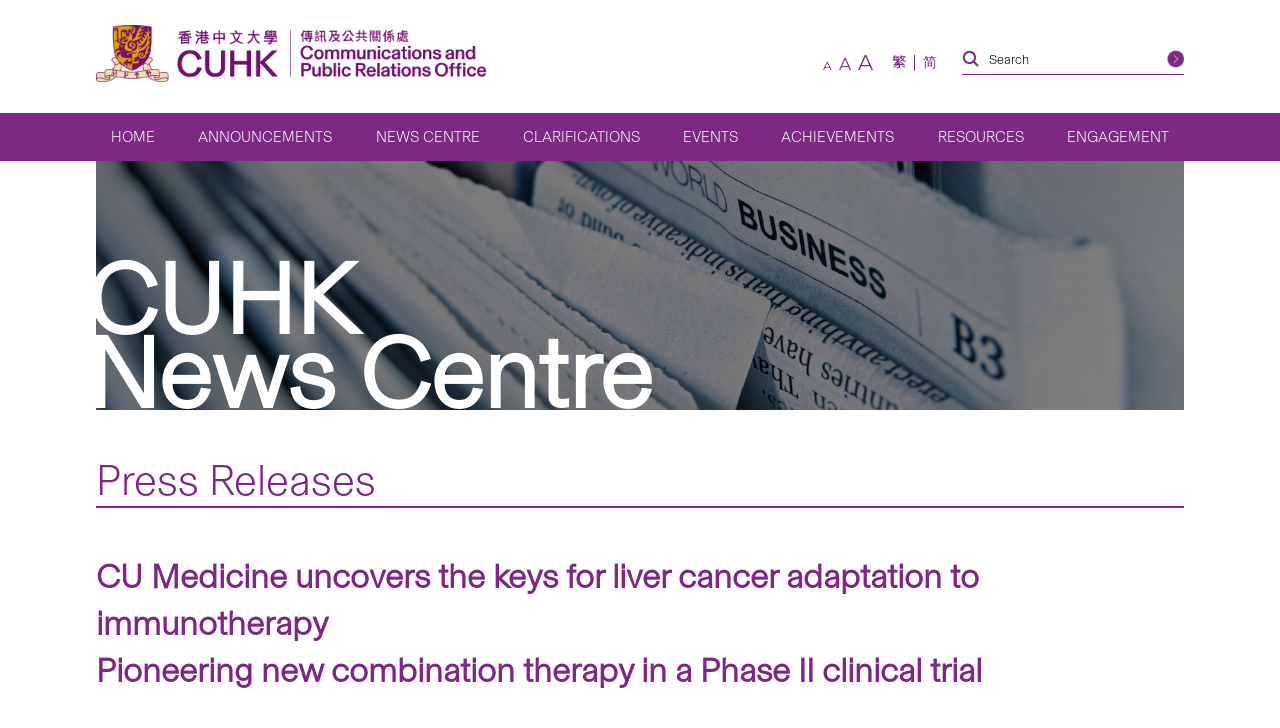

--- FILE ---
content_type: text/html; charset=UTF-8
request_url: https://www.cpr.cuhk.edu.hk/en/press/cu-medicine-uncovers-the-keys-for-liver-cancer-adaptation-to-immunotherapy-pioneering-new-combination-therapy-in-a-phase-ii-clinical-trial/
body_size: 20773
content:
<!DOCTYPE html>
<html class="en_US" lang="en" xml:lang="en">
<head>
  <!-- Google Tag Manager -->
  <script>(function(w,d,s,l,i){w[l]=w[l]||[];w[l].push({'gtm.start':
  new Date().getTime(),event:'gtm.js'});var f=d.getElementsByTagName(s)[0],
  j=d.createElement(s),dl=l!='dataLayer'?'&l='+l:'';j.async=true;j.src=
  'https://www.googletagmanager.com/gtm.js?id='+i+dl;f.parentNode.insertBefore(j,f);
  })(window,document,'script','dataLayer','GTM-TRXVPRSC');</script>
  <!-- End Google Tag Manager -->
  <meta charset="utf-8" />
  <meta name="viewport" content="width=device-width,initial-scale=1,user-scalable=1" />
  <meta name="robots" content="index,follow" />
  <meta name="google-site-verification" content="SeOOjh20dpPjEVmWVO4KTW0LONK21bKs7Du8oyd3l_k" />
  <meta name="format-detection" content="telephone=no" />
  <title>CU Medicine uncovers the keys for liver cancer adaptation to immunotherapy  Pioneering new combination therapy in a Phase II clinical trial | CUHK Communications and Public Relations Office</title>
  <meta property="og:image" content="https://www.cpr.cuhk.edu.hk/wp-content/uploads/newscentre/pressrelease/20230713_1-aspect-ratio-3-2.jpg" /><meta property="og:site_name" content="CU Medicine uncovers the keys for liver cancer adaptation to immunotherapy  Pioneering new combination therapy in a Phase II clinical trial | CUHK Communications and Public Relations Office" />
<meta property="og:title" content="CU Medicine uncovers the keys for liver cancer adaptation to immunotherapy  Pioneering new combination therapy in a Phase II clinical trial | CUHK Communications and Public Relations Office" />
<meta property="og:url" content="https://www.cpr.cuhk.edu.hk/en/press/cu-medicine-uncovers-the-keys-for-liver-cancer-adaptation-to-immunotherapy-pioneering-new-combination-therapy-in-a-phase-ii-clinical-trial/" />
  <meta name="description" content="Liver cancer remains one of the most common cancers in the world. Recent research from The Chinese University of Hong Kong (CUHK)’s Faculty of Medicine (CU Medicine) has discovered how liver cancer cells adapt to immunotherapy, the most advanced therapy for cancer patients. The team empowered immunotherapy by counteracting the ..." />
<meta property="og:description" content="Liver cancer remains one of the most common cancers in the world. Recent research from The Chinese University of Hong Kong (CUHK)’s Faculty of Medicine (CU Medicine) has discovered how liver cancer cells adapt to immunotherapy, the most advanced therapy for cancer patients. The team empowered immunotherapy by counteracting the ..." />
  <meta property="og:type" content="article">
<meta name="twitter:title" content="CU Medicine uncovers the keys for liver cancer adaptation to immunotherapy  Pioneering new combination therapy in a Phase II clinical trial | CUHK Communications and Public Relations Office" />
<meta name="twitter:url" content="https://www.cpr.cuhk.edu.hk" />
  <link rel="icon" href="https://www.cpr.cuhk.edu.hk/favicon.ico">
<link rel="apple-touch-icon" sizes="180x180" href="https://www.cpr.cuhk.edu.hk/wp-content/themes/customtheme/images/fav-icons/apple-touch-icon.png">
<link rel="icon" type="image/png" sizes="512x512" href="https://www.cpr.cuhk.edu.hk/wp-content/themes/customtheme/images/fav-icons/android-chrome-512x512.png">
<link rel="icon" type="image/png" sizes="192x192" href="https://www.cpr.cuhk.edu.hk/wp-content/themes/customtheme/images/fav-icons/android-chrome-192x192.png">
<link rel="icon" type="image/png" sizes="32x32" href="https://www.cpr.cuhk.edu.hk/wp-content/themes/customtheme/images/fav-icons/favicon-32x32.png">
<link rel="icon" type="image/png" sizes="16x16" href="https://www.cpr.cuhk.edu.hk/wp-content/themes/customtheme/images/fav-icons/favicon-16x16.png">  <script>siteurl="https://www.cpr.cuhk.edu.hk"; linkurl="https://www.cpr.cuhk.edu.hk/wp-admin/admin-ajax.php"; nonce="f1b29e07f8"; pageurl="http://www.cpr.cuhk.edu.hk/en/press/cu-medicine-uncovers-the-keys-for-liver-cancer-adaptation-to-immunotherapy-pioneering-new-combination-therapy-in-a-phase-ii-clinical-trial/"</script>  <meta name='robots' content='max-image-preview:large' />
	<style>img:is([sizes="auto" i], [sizes^="auto," i]) { contain-intrinsic-size: 3000px 1500px }</style>
	<link rel='dns-prefetch' href='//www.googletagmanager.com' />
<link rel='dns-prefetch' href='//fonts.googleapis.com' />
<script type="text/javascript">
/* <![CDATA[ */
window._wpemojiSettings = {"baseUrl":"https:\/\/s.w.org\/images\/core\/emoji\/16.0.1\/72x72\/","ext":".png","svgUrl":"https:\/\/s.w.org\/images\/core\/emoji\/16.0.1\/svg\/","svgExt":".svg","source":{"concatemoji":"https:\/\/www.cpr.cuhk.edu.hk\/wp-includes\/js\/wp-emoji-release.min.js?ver=6.8.3"}};
/*! This file is auto-generated */
!function(s,n){var o,i,e;function c(e){try{var t={supportTests:e,timestamp:(new Date).valueOf()};sessionStorage.setItem(o,JSON.stringify(t))}catch(e){}}function p(e,t,n){e.clearRect(0,0,e.canvas.width,e.canvas.height),e.fillText(t,0,0);var t=new Uint32Array(e.getImageData(0,0,e.canvas.width,e.canvas.height).data),a=(e.clearRect(0,0,e.canvas.width,e.canvas.height),e.fillText(n,0,0),new Uint32Array(e.getImageData(0,0,e.canvas.width,e.canvas.height).data));return t.every(function(e,t){return e===a[t]})}function u(e,t){e.clearRect(0,0,e.canvas.width,e.canvas.height),e.fillText(t,0,0);for(var n=e.getImageData(16,16,1,1),a=0;a<n.data.length;a++)if(0!==n.data[a])return!1;return!0}function f(e,t,n,a){switch(t){case"flag":return n(e,"\ud83c\udff3\ufe0f\u200d\u26a7\ufe0f","\ud83c\udff3\ufe0f\u200b\u26a7\ufe0f")?!1:!n(e,"\ud83c\udde8\ud83c\uddf6","\ud83c\udde8\u200b\ud83c\uddf6")&&!n(e,"\ud83c\udff4\udb40\udc67\udb40\udc62\udb40\udc65\udb40\udc6e\udb40\udc67\udb40\udc7f","\ud83c\udff4\u200b\udb40\udc67\u200b\udb40\udc62\u200b\udb40\udc65\u200b\udb40\udc6e\u200b\udb40\udc67\u200b\udb40\udc7f");case"emoji":return!a(e,"\ud83e\udedf")}return!1}function g(e,t,n,a){var r="undefined"!=typeof WorkerGlobalScope&&self instanceof WorkerGlobalScope?new OffscreenCanvas(300,150):s.createElement("canvas"),o=r.getContext("2d",{willReadFrequently:!0}),i=(o.textBaseline="top",o.font="600 32px Arial",{});return e.forEach(function(e){i[e]=t(o,e,n,a)}),i}function t(e){var t=s.createElement("script");t.src=e,t.defer=!0,s.head.appendChild(t)}"undefined"!=typeof Promise&&(o="wpEmojiSettingsSupports",i=["flag","emoji"],n.supports={everything:!0,everythingExceptFlag:!0},e=new Promise(function(e){s.addEventListener("DOMContentLoaded",e,{once:!0})}),new Promise(function(t){var n=function(){try{var e=JSON.parse(sessionStorage.getItem(o));if("object"==typeof e&&"number"==typeof e.timestamp&&(new Date).valueOf()<e.timestamp+604800&&"object"==typeof e.supportTests)return e.supportTests}catch(e){}return null}();if(!n){if("undefined"!=typeof Worker&&"undefined"!=typeof OffscreenCanvas&&"undefined"!=typeof URL&&URL.createObjectURL&&"undefined"!=typeof Blob)try{var e="postMessage("+g.toString()+"("+[JSON.stringify(i),f.toString(),p.toString(),u.toString()].join(",")+"));",a=new Blob([e],{type:"text/javascript"}),r=new Worker(URL.createObjectURL(a),{name:"wpTestEmojiSupports"});return void(r.onmessage=function(e){c(n=e.data),r.terminate(),t(n)})}catch(e){}c(n=g(i,f,p,u))}t(n)}).then(function(e){for(var t in e)n.supports[t]=e[t],n.supports.everything=n.supports.everything&&n.supports[t],"flag"!==t&&(n.supports.everythingExceptFlag=n.supports.everythingExceptFlag&&n.supports[t]);n.supports.everythingExceptFlag=n.supports.everythingExceptFlag&&!n.supports.flag,n.DOMReady=!1,n.readyCallback=function(){n.DOMReady=!0}}).then(function(){return e}).then(function(){var e;n.supports.everything||(n.readyCallback(),(e=n.source||{}).concatemoji?t(e.concatemoji):e.wpemoji&&e.twemoji&&(t(e.twemoji),t(e.wpemoji)))}))}((window,document),window._wpemojiSettings);
/* ]]> */
</script>
<link rel='stylesheet' id='montserrat_css-css' href='https://fonts.googleapis.com/css?family=Montserrat%3A300%2C400%2C500%2C600%2C700%2C800%2C900&#038;display=swap&#038;ver=6.8.3' type='text/css' media='all' />
<link rel='stylesheet' id='tc_css-css' href='https://fonts.googleapis.com/css2?family=Noto+Sans+TC%3Awght%40300%3B400%3B700&#038;display=swap&#038;ver=6.8.3' type='text/css' media='all' />
<link rel='stylesheet' id='reset_css-css' href='https://www.cpr.cuhk.edu.hk/wp-content/themes/customtheme/css/reset.css?ver=6.8.3' type='text/css' media='all' />
<link rel='stylesheet' id='default_css-css' href='https://www.cpr.cuhk.edu.hk/wp-content/themes/customtheme/css/default.css?ver=6.8.3' type='text/css' media='all' />
<link rel='stylesheet' id='bxslider_css-css' href='https://www.cpr.cuhk.edu.hk/wp-content/themes/customtheme/css/jquery.bxslider.custom.css?ver=6.8.3' type='text/css' media='all' />
<link rel='stylesheet' id='fancybox_css-css' href='https://www.cpr.cuhk.edu.hk/wp-content/themes/customtheme/css/jquery.fancybox.min.css?ver=6.8.3' type='text/css' media='all' />
<link rel='stylesheet' id='general_css-css' href='https://www.cpr.cuhk.edu.hk/wp-content/themes/customtheme/css/general.css?ver=6.8.3' type='text/css' media='all' />
<link rel='stylesheet' id='main_css-css' href='https://www.cpr.cuhk.edu.hk/wp-content/themes/customtheme/style.css?ver=1750392508' type='text/css' media='all' />
<link rel='stylesheet' id='mobile_css-css' href='https://www.cpr.cuhk.edu.hk/wp-content/themes/customtheme/mobile.css?ver=1750392559' type='text/css' media='screen' />
<link rel='stylesheet' id='print_css-css' href='https://www.cpr.cuhk.edu.hk/wp-content/themes/customtheme/print.css?ver=1639471920' type='text/css' media='print' />
<link rel='stylesheet' id='extra_css-css' href='https://www.cpr.cuhk.edu.hk/wp-content/themes/customtheme/extra.css?ver=1733802672' type='text/css' media='all' />
<style id='wp-emoji-styles-inline-css' type='text/css'>

	img.wp-smiley, img.emoji {
		display: inline !important;
		border: none !important;
		box-shadow: none !important;
		height: 1em !important;
		width: 1em !important;
		margin: 0 0.07em !important;
		vertical-align: -0.1em !important;
		background: none !important;
		padding: 0 !important;
	}
</style>
<link rel='stylesheet' id='wp-block-library-css' href='https://www.cpr.cuhk.edu.hk/wp-includes/css/dist/block-library/style.min.css?ver=6.8.3' type='text/css' media='all' />
<style id='classic-theme-styles-inline-css' type='text/css'>
/*! This file is auto-generated */
.wp-block-button__link{color:#fff;background-color:#32373c;border-radius:9999px;box-shadow:none;text-decoration:none;padding:calc(.667em + 2px) calc(1.333em + 2px);font-size:1.125em}.wp-block-file__button{background:#32373c;color:#fff;text-decoration:none}
</style>
<style id='global-styles-inline-css' type='text/css'>
:root{--wp--preset--aspect-ratio--square: 1;--wp--preset--aspect-ratio--4-3: 4/3;--wp--preset--aspect-ratio--3-4: 3/4;--wp--preset--aspect-ratio--3-2: 3/2;--wp--preset--aspect-ratio--2-3: 2/3;--wp--preset--aspect-ratio--16-9: 16/9;--wp--preset--aspect-ratio--9-16: 9/16;--wp--preset--color--black: #000000;--wp--preset--color--cyan-bluish-gray: #abb8c3;--wp--preset--color--white: #ffffff;--wp--preset--color--pale-pink: #f78da7;--wp--preset--color--vivid-red: #cf2e2e;--wp--preset--color--luminous-vivid-orange: #ff6900;--wp--preset--color--luminous-vivid-amber: #fcb900;--wp--preset--color--light-green-cyan: #7bdcb5;--wp--preset--color--vivid-green-cyan: #00d084;--wp--preset--color--pale-cyan-blue: #8ed1fc;--wp--preset--color--vivid-cyan-blue: #0693e3;--wp--preset--color--vivid-purple: #9b51e0;--wp--preset--gradient--vivid-cyan-blue-to-vivid-purple: linear-gradient(135deg,rgba(6,147,227,1) 0%,rgb(155,81,224) 100%);--wp--preset--gradient--light-green-cyan-to-vivid-green-cyan: linear-gradient(135deg,rgb(122,220,180) 0%,rgb(0,208,130) 100%);--wp--preset--gradient--luminous-vivid-amber-to-luminous-vivid-orange: linear-gradient(135deg,rgba(252,185,0,1) 0%,rgba(255,105,0,1) 100%);--wp--preset--gradient--luminous-vivid-orange-to-vivid-red: linear-gradient(135deg,rgba(255,105,0,1) 0%,rgb(207,46,46) 100%);--wp--preset--gradient--very-light-gray-to-cyan-bluish-gray: linear-gradient(135deg,rgb(238,238,238) 0%,rgb(169,184,195) 100%);--wp--preset--gradient--cool-to-warm-spectrum: linear-gradient(135deg,rgb(74,234,220) 0%,rgb(151,120,209) 20%,rgb(207,42,186) 40%,rgb(238,44,130) 60%,rgb(251,105,98) 80%,rgb(254,248,76) 100%);--wp--preset--gradient--blush-light-purple: linear-gradient(135deg,rgb(255,206,236) 0%,rgb(152,150,240) 100%);--wp--preset--gradient--blush-bordeaux: linear-gradient(135deg,rgb(254,205,165) 0%,rgb(254,45,45) 50%,rgb(107,0,62) 100%);--wp--preset--gradient--luminous-dusk: linear-gradient(135deg,rgb(255,203,112) 0%,rgb(199,81,192) 50%,rgb(65,88,208) 100%);--wp--preset--gradient--pale-ocean: linear-gradient(135deg,rgb(255,245,203) 0%,rgb(182,227,212) 50%,rgb(51,167,181) 100%);--wp--preset--gradient--electric-grass: linear-gradient(135deg,rgb(202,248,128) 0%,rgb(113,206,126) 100%);--wp--preset--gradient--midnight: linear-gradient(135deg,rgb(2,3,129) 0%,rgb(40,116,252) 100%);--wp--preset--font-size--small: 13px;--wp--preset--font-size--medium: 20px;--wp--preset--font-size--large: 36px;--wp--preset--font-size--x-large: 42px;--wp--preset--spacing--20: 0.44rem;--wp--preset--spacing--30: 0.67rem;--wp--preset--spacing--40: 1rem;--wp--preset--spacing--50: 1.5rem;--wp--preset--spacing--60: 2.25rem;--wp--preset--spacing--70: 3.38rem;--wp--preset--spacing--80: 5.06rem;--wp--preset--shadow--natural: 6px 6px 9px rgba(0, 0, 0, 0.2);--wp--preset--shadow--deep: 12px 12px 50px rgba(0, 0, 0, 0.4);--wp--preset--shadow--sharp: 6px 6px 0px rgba(0, 0, 0, 0.2);--wp--preset--shadow--outlined: 6px 6px 0px -3px rgba(255, 255, 255, 1), 6px 6px rgba(0, 0, 0, 1);--wp--preset--shadow--crisp: 6px 6px 0px rgba(0, 0, 0, 1);}:where(.is-layout-flex){gap: 0.5em;}:where(.is-layout-grid){gap: 0.5em;}body .is-layout-flex{display: flex;}.is-layout-flex{flex-wrap: wrap;align-items: center;}.is-layout-flex > :is(*, div){margin: 0;}body .is-layout-grid{display: grid;}.is-layout-grid > :is(*, div){margin: 0;}:where(.wp-block-columns.is-layout-flex){gap: 2em;}:where(.wp-block-columns.is-layout-grid){gap: 2em;}:where(.wp-block-post-template.is-layout-flex){gap: 1.25em;}:where(.wp-block-post-template.is-layout-grid){gap: 1.25em;}.has-black-color{color: var(--wp--preset--color--black) !important;}.has-cyan-bluish-gray-color{color: var(--wp--preset--color--cyan-bluish-gray) !important;}.has-white-color{color: var(--wp--preset--color--white) !important;}.has-pale-pink-color{color: var(--wp--preset--color--pale-pink) !important;}.has-vivid-red-color{color: var(--wp--preset--color--vivid-red) !important;}.has-luminous-vivid-orange-color{color: var(--wp--preset--color--luminous-vivid-orange) !important;}.has-luminous-vivid-amber-color{color: var(--wp--preset--color--luminous-vivid-amber) !important;}.has-light-green-cyan-color{color: var(--wp--preset--color--light-green-cyan) !important;}.has-vivid-green-cyan-color{color: var(--wp--preset--color--vivid-green-cyan) !important;}.has-pale-cyan-blue-color{color: var(--wp--preset--color--pale-cyan-blue) !important;}.has-vivid-cyan-blue-color{color: var(--wp--preset--color--vivid-cyan-blue) !important;}.has-vivid-purple-color{color: var(--wp--preset--color--vivid-purple) !important;}.has-black-background-color{background-color: var(--wp--preset--color--black) !important;}.has-cyan-bluish-gray-background-color{background-color: var(--wp--preset--color--cyan-bluish-gray) !important;}.has-white-background-color{background-color: var(--wp--preset--color--white) !important;}.has-pale-pink-background-color{background-color: var(--wp--preset--color--pale-pink) !important;}.has-vivid-red-background-color{background-color: var(--wp--preset--color--vivid-red) !important;}.has-luminous-vivid-orange-background-color{background-color: var(--wp--preset--color--luminous-vivid-orange) !important;}.has-luminous-vivid-amber-background-color{background-color: var(--wp--preset--color--luminous-vivid-amber) !important;}.has-light-green-cyan-background-color{background-color: var(--wp--preset--color--light-green-cyan) !important;}.has-vivid-green-cyan-background-color{background-color: var(--wp--preset--color--vivid-green-cyan) !important;}.has-pale-cyan-blue-background-color{background-color: var(--wp--preset--color--pale-cyan-blue) !important;}.has-vivid-cyan-blue-background-color{background-color: var(--wp--preset--color--vivid-cyan-blue) !important;}.has-vivid-purple-background-color{background-color: var(--wp--preset--color--vivid-purple) !important;}.has-black-border-color{border-color: var(--wp--preset--color--black) !important;}.has-cyan-bluish-gray-border-color{border-color: var(--wp--preset--color--cyan-bluish-gray) !important;}.has-white-border-color{border-color: var(--wp--preset--color--white) !important;}.has-pale-pink-border-color{border-color: var(--wp--preset--color--pale-pink) !important;}.has-vivid-red-border-color{border-color: var(--wp--preset--color--vivid-red) !important;}.has-luminous-vivid-orange-border-color{border-color: var(--wp--preset--color--luminous-vivid-orange) !important;}.has-luminous-vivid-amber-border-color{border-color: var(--wp--preset--color--luminous-vivid-amber) !important;}.has-light-green-cyan-border-color{border-color: var(--wp--preset--color--light-green-cyan) !important;}.has-vivid-green-cyan-border-color{border-color: var(--wp--preset--color--vivid-green-cyan) !important;}.has-pale-cyan-blue-border-color{border-color: var(--wp--preset--color--pale-cyan-blue) !important;}.has-vivid-cyan-blue-border-color{border-color: var(--wp--preset--color--vivid-cyan-blue) !important;}.has-vivid-purple-border-color{border-color: var(--wp--preset--color--vivid-purple) !important;}.has-vivid-cyan-blue-to-vivid-purple-gradient-background{background: var(--wp--preset--gradient--vivid-cyan-blue-to-vivid-purple) !important;}.has-light-green-cyan-to-vivid-green-cyan-gradient-background{background: var(--wp--preset--gradient--light-green-cyan-to-vivid-green-cyan) !important;}.has-luminous-vivid-amber-to-luminous-vivid-orange-gradient-background{background: var(--wp--preset--gradient--luminous-vivid-amber-to-luminous-vivid-orange) !important;}.has-luminous-vivid-orange-to-vivid-red-gradient-background{background: var(--wp--preset--gradient--luminous-vivid-orange-to-vivid-red) !important;}.has-very-light-gray-to-cyan-bluish-gray-gradient-background{background: var(--wp--preset--gradient--very-light-gray-to-cyan-bluish-gray) !important;}.has-cool-to-warm-spectrum-gradient-background{background: var(--wp--preset--gradient--cool-to-warm-spectrum) !important;}.has-blush-light-purple-gradient-background{background: var(--wp--preset--gradient--blush-light-purple) !important;}.has-blush-bordeaux-gradient-background{background: var(--wp--preset--gradient--blush-bordeaux) !important;}.has-luminous-dusk-gradient-background{background: var(--wp--preset--gradient--luminous-dusk) !important;}.has-pale-ocean-gradient-background{background: var(--wp--preset--gradient--pale-ocean) !important;}.has-electric-grass-gradient-background{background: var(--wp--preset--gradient--electric-grass) !important;}.has-midnight-gradient-background{background: var(--wp--preset--gradient--midnight) !important;}.has-small-font-size{font-size: var(--wp--preset--font-size--small) !important;}.has-medium-font-size{font-size: var(--wp--preset--font-size--medium) !important;}.has-large-font-size{font-size: var(--wp--preset--font-size--large) !important;}.has-x-large-font-size{font-size: var(--wp--preset--font-size--x-large) !important;}
:where(.wp-block-post-template.is-layout-flex){gap: 1.25em;}:where(.wp-block-post-template.is-layout-grid){gap: 1.25em;}
:where(.wp-block-columns.is-layout-flex){gap: 2em;}:where(.wp-block-columns.is-layout-grid){gap: 2em;}
:root :where(.wp-block-pullquote){font-size: 1.5em;line-height: 1.6;}
</style>
<link rel='stylesheet' id='contact-form-7-css' href='https://www.cpr.cuhk.edu.hk/wp-content/plugins/contact-form-7/includes/css/styles.css?ver=6.1' type='text/css' media='all' />
<style id='contact-form-7-inline-css' type='text/css'>
.wpcf7 .wpcf7-recaptcha iframe {margin-bottom: 0;}.wpcf7 .wpcf7-recaptcha[data-align="center"] > div {margin: 0 auto;}.wpcf7 .wpcf7-recaptcha[data-align="right"] > div {margin: 0 0 0 auto;}
</style>
<link rel='stylesheet' id='page-list-style-css' href='https://www.cpr.cuhk.edu.hk/wp-content/plugins/page-list/css/page-list.css?ver=5.7' type='text/css' media='all' />
<link rel='stylesheet' id='UserAccessManagerLoginForm-css' href='https://www.cpr.cuhk.edu.hk/wp-content/plugins/user-access-manager/assets/css/uamLoginForm.css?ver=2.2.25' type='text/css' media='screen' />
<style id='akismet-widget-style-inline-css' type='text/css'>

			.a-stats {
				--akismet-color-mid-green: #357b49;
				--akismet-color-white: #fff;
				--akismet-color-light-grey: #f6f7f7;

				max-width: 350px;
				width: auto;
			}

			.a-stats * {
				all: unset;
				box-sizing: border-box;
			}

			.a-stats strong {
				font-weight: 600;
			}

			.a-stats a.a-stats__link,
			.a-stats a.a-stats__link:visited,
			.a-stats a.a-stats__link:active {
				background: var(--akismet-color-mid-green);
				border: none;
				box-shadow: none;
				border-radius: 8px;
				color: var(--akismet-color-white);
				cursor: pointer;
				display: block;
				font-family: -apple-system, BlinkMacSystemFont, 'Segoe UI', 'Roboto', 'Oxygen-Sans', 'Ubuntu', 'Cantarell', 'Helvetica Neue', sans-serif;
				font-weight: 500;
				padding: 12px;
				text-align: center;
				text-decoration: none;
				transition: all 0.2s ease;
			}

			/* Extra specificity to deal with TwentyTwentyOne focus style */
			.widget .a-stats a.a-stats__link:focus {
				background: var(--akismet-color-mid-green);
				color: var(--akismet-color-white);
				text-decoration: none;
			}

			.a-stats a.a-stats__link:hover {
				filter: brightness(110%);
				box-shadow: 0 4px 12px rgba(0, 0, 0, 0.06), 0 0 2px rgba(0, 0, 0, 0.16);
			}

			.a-stats .count {
				color: var(--akismet-color-white);
				display: block;
				font-size: 1.5em;
				line-height: 1.4;
				padding: 0 13px;
				white-space: nowrap;
			}
		
</style>
<link rel='stylesheet' id='heateor_sss_frontend_css-css' href='https://www.cpr.cuhk.edu.hk/wp-content/plugins/sassy-social-share/public/css/sassy-social-share-public.css?ver=3.3.76' type='text/css' media='all' />
<style id='heateor_sss_frontend_css-inline-css' type='text/css'>
.heateor_sss_button_instagram span.heateor_sss_svg,a.heateor_sss_instagram span.heateor_sss_svg{background:radial-gradient(circle at 30% 107%,#fdf497 0,#fdf497 5%,#fd5949 45%,#d6249f 60%,#285aeb 90%)}div.heateor_sss_horizontal_sharing a.heateor_sss_button_instagram span{background:#6e1e6f;!important;}div.heateor_sss_standard_follow_icons_container a.heateor_sss_button_instagram span{background:#6e1e6f;}div.heateor_sss_vertical_sharing  a.heateor_sss_button_instagram span{background:#6e1e6f;!important;}div.heateor_sss_floating_follow_icons_container a.heateor_sss_button_instagram span{background:#6e1e6f;}.heateor_sss_horizontal_sharing .heateor_sss_svg,.heateor_sss_standard_follow_icons_container .heateor_sss_svg{background-color:#6e1e6f;!important;background:#6e1e6f;!important;color:#fff;border-width:0px;border-style:solid;border-color:transparent}.heateor_sss_horizontal_sharing .heateorSssTCBackground{color:#666}.heateor_sss_horizontal_sharing span.heateor_sss_svg:hover,.heateor_sss_standard_follow_icons_container span.heateor_sss_svg:hover{border-color:transparent;}.heateor_sss_vertical_sharing span.heateor_sss_svg,.heateor_sss_floating_follow_icons_container span.heateor_sss_svg{background-color:#6e1e6f;!important;background:#6e1e6f;!important;color:#fff;border-width:0px;border-style:solid;border-color:transparent;}.heateor_sss_vertical_sharing .heateorSssTCBackground{color:#666;}.heateor_sss_vertical_sharing span.heateor_sss_svg:hover,.heateor_sss_floating_follow_icons_container span.heateor_sss_svg:hover{border-color:transparent;}@media screen and (max-width:783px) {.heateor_sss_vertical_sharing{display:none!important}}div.heateor_sss_mobile_footer{display:none;}@media screen and (max-width:783px){div.heateor_sss_bottom_sharing .heateorSssTCBackground{background-color:white}div.heateor_sss_bottom_sharing{width:100%!important;left:0!important;}div.heateor_sss_bottom_sharing a{width:12.5% !important;}div.heateor_sss_bottom_sharing .heateor_sss_svg{width: 100% !important;}div.heateor_sss_bottom_sharing div.heateorSssTotalShareCount{font-size:1em!important;line-height:29.4px!important}div.heateor_sss_bottom_sharing div.heateorSssTotalShareText{font-size:.7em!important;line-height:0px!important}div.heateor_sss_mobile_footer{display:block;height:42px;}.heateor_sss_bottom_sharing{padding:0!important;display:block!important;width:auto!important;bottom:-2px!important;top: auto!important;}.heateor_sss_bottom_sharing .heateor_sss_square_count{line-height:inherit;}.heateor_sss_bottom_sharing .heateorSssSharingArrow{display:none;}.heateor_sss_bottom_sharing .heateorSssTCBackground{margin-right:1.1em!important}}div.heateor_sss_sharing_title{text-align:center}div.heateor_sss_sharing_ul{width:100%;text-align:center;}div.heateor_sss_horizontal_sharing div.heateor_sss_sharing_ul a{float:none!important;display:inline-block;}
</style>
<link rel='stylesheet' id='cf7cf-style-css' href='https://www.cpr.cuhk.edu.hk/wp-content/plugins/cf7-conditional-fields/style.css?ver=2.6' type='text/css' media='all' />
<script type="text/javascript" src="https://www.cpr.cuhk.edu.hk/wp-includes/js/jquery/jquery.min.js?ver=3.7.1" id="jquery-core-js"></script>
<script type="text/javascript" src="https://www.cpr.cuhk.edu.hk/wp-includes/js/jquery/jquery-migrate.min.js?ver=3.4.1" id="jquery-migrate-js"></script>

<!-- Google tag (gtag.js) snippet added by Site Kit -->

<!-- Google Analytics snippet added by Site Kit -->
<script type="text/javascript" src="https://www.googletagmanager.com/gtag/js?id=GT-TQTHKZ9" id="google_gtagjs-js" async></script>
<script type="text/javascript" id="google_gtagjs-js-after">
/* <![CDATA[ */
window.dataLayer = window.dataLayer || [];function gtag(){dataLayer.push(arguments);}
gtag("set","linker",{"domains":["www.cpr.cuhk.edu.hk"]});
gtag("js", new Date());
gtag("set", "developer_id.dZTNiMT", true);
gtag("config", "GT-TQTHKZ9");
 window._googlesitekit = window._googlesitekit || {}; window._googlesitekit.throttledEvents = []; window._googlesitekit.gtagEvent = (name, data) => { var key = JSON.stringify( { name, data } ); if ( !! window._googlesitekit.throttledEvents[ key ] ) { return; } window._googlesitekit.throttledEvents[ key ] = true; setTimeout( () => { delete window._googlesitekit.throttledEvents[ key ]; }, 5 ); gtag( "event", name, { ...data, event_source: "site-kit" } ); }; 
/* ]]> */
</script>

<!-- End Google tag (gtag.js) snippet added by Site Kit -->
<link rel="https://api.w.org/" href="https://www.cpr.cuhk.edu.hk/en/wp-json/" /><link rel="alternate" title="JSON" type="application/json" href="https://www.cpr.cuhk.edu.hk/en/wp-json/wp/v2/press/162274" /><link rel="EditURI" type="application/rsd+xml" title="RSD" href="https://www.cpr.cuhk.edu.hk/xmlrpc.php?rsd" />

<link rel="canonical" href="https://www.cpr.cuhk.edu.hk/en/press/cu-medicine-uncovers-the-keys-for-liver-cancer-adaptation-to-immunotherapy-pioneering-new-combination-therapy-in-a-phase-ii-clinical-trial/" />
<link rel='shortlink' href='https://www.cpr.cuhk.edu.hk/en/?p=162274' />
<link rel="alternate" title="oEmbed (JSON)" type="application/json+oembed" href="https://www.cpr.cuhk.edu.hk/en/wp-json/oembed/1.0/embed?url=https%3A%2F%2Fwww.cpr.cuhk.edu.hk%2Fen%2Fpress%2Fcu-medicine-uncovers-the-keys-for-liver-cancer-adaptation-to-immunotherapy-pioneering-new-combination-therapy-in-a-phase-ii-clinical-trial%2F" />
<link rel="alternate" title="oEmbed (XML)" type="text/xml+oembed" href="https://www.cpr.cuhk.edu.hk/en/wp-json/oembed/1.0/embed?url=https%3A%2F%2Fwww.cpr.cuhk.edu.hk%2Fen%2Fpress%2Fcu-medicine-uncovers-the-keys-for-liver-cancer-adaptation-to-immunotherapy-pioneering-new-combination-therapy-in-a-phase-ii-clinical-trial%2F&#038;format=xml" />
<meta name="generator" content="Site Kit by Google 1.156.0" /><script type="text/javascript">
	window._se_plugin_version = '8.2';
</script>
<style>
.qtranxs_flag_tc {background-image: url(https://www.cpr.cuhk.edu.hk/wp-content/plugins/qtranslate-xt-master/flags/hk.png); background-repeat: no-repeat;}
.qtranxs_flag_en {background-image: url(https://www.cpr.cuhk.edu.hk/wp-content/plugins/qtranslate-xt-master/flags/gb.png); background-repeat: no-repeat;}
.qtranxs_flag_sc {background-image: url(https://www.cpr.cuhk.edu.hk/wp-content/plugins/qtranslate-xt-master/flags/cn.png); background-repeat: no-repeat;}
</style>
<link hreflang="tc" href="https://www.cpr.cuhk.edu.hk/tc/press/cu-medicine-uncovers-the-keys-for-liver-cancer-adaptation-to-immunotherapy-pioneering-new-combination-therapy-in-a-phase-ii-clinical-trial/" rel="alternate" />
<link hreflang="en" href="https://www.cpr.cuhk.edu.hk/en/press/cu-medicine-uncovers-the-keys-for-liver-cancer-adaptation-to-immunotherapy-pioneering-new-combination-therapy-in-a-phase-ii-clinical-trial/" rel="alternate" />
<link hreflang="sc" href="https://www.cpr.cuhk.edu.hk/sc/press/cu-medicine-uncovers-the-keys-for-liver-cancer-adaptation-to-immunotherapy-pioneering-new-combination-therapy-in-a-phase-ii-clinical-trial/" rel="alternate" />
<link hreflang="x-default" href="https://www.cpr.cuhk.edu.hk/en/press/cu-medicine-uncovers-the-keys-for-liver-cancer-adaptation-to-immunotherapy-pioneering-new-combination-therapy-in-a-phase-ii-clinical-trial/" rel="alternate" />
<meta name="generator" content="qTranslate-XT 3.16.0.dev.0" />
<meta name="google-site-verification" content="0CgtTGr5GyJJ3QdYK_GmJGTrOKjnL6nes7GOT62oYPk">  <!-- Meta Pixel Code -->
    <script>
    !function(f,b,e,v,n,t,s)
    {if(f.fbq)return;n=f.fbq=function(){n.callMethod?
    n.callMethod.apply(n,arguments):n.queue.push(arguments)};
    if(!f._fbq)f._fbq=n;n.push=n;n.loaded=!0;n.version='2.0';
    n.queue=[];t=b.createElement(e);t.async=!0;
    t.src=v;s=b.getElementsByTagName(e)[0];
    s.parentNode.insertBefore(t,s)}(window, document,'script',
    'https://connect.facebook.net/en_US/fbevents.js');
    fbq('init', '952502519294408');
    fbq('track', 'PageView');
    </script>
    <noscript><img height="1" width="1" style="display:none"
    src="https://www.facebook.com/tr?id=952502519294408&ev=PageView&noscript=1"
    /></noscript>
  <!-- End Meta Pixel Code -->
</head>

<body class="wp-singular press-template-default single single-press postid-162274 wp-theme-customtheme locale-en-us">
  <!-- Google Tag Manager (noscript) -->
  <noscript><iframe src="https://www.googletagmanager.com/ns.html?id=GTM-TRXVPRSC" height="0" width="0" style="display:none;visibility:hidden"></iframe></noscript>
  <!-- End Google Tag Manager (noscript) -->
  <div class="main-menu-mask"></div>
  <div class="container">
    
    
    <div class="header">
      <a title="Skip to Content" class="skip-link" href="#main">Skip to Content</a>
      <div class="header-mask"></div>
      <div class="header-top">
        <div class="header-top-wrapper wrapper">
          <div class="header-top-left test">
            <a title="The Chinese University of Hong Kong" class="header-logo-1" href="https://www.cuhk.edu.hk/english/index.html"><img src="https://www.cpr.cuhk.edu.hk/wp-content/uploads/logoR_CUHK-1.png" alt="The Chinese University of Hong Kong" /></a>			                 
            <a title="https://www.cpr.cuhk.edu.hk/" class="header-logo-2" href="https://www.cpr.cuhk.edu.hk/"><img src="https://www.cpr.cuhk.edu.hk/wp-content/uploads/icons/logoR_CPRO.png" alt="https://www.cpr.cuhk.edu.hk/" /></a>          </div>
          <div class="header-top-right">
          <div class="main-menu-button">
                                            <div class="main-menu-button-inner">
                                                <span></span>
                                                <span></span>
                                                <span></span>
                                            </div>
                                        </div>
            <div class="header-corner">
                              <div class="header-social-icons social-icons">
                                                            <a title="Facebook" class="social-icon" href="https://www.facebook.com/CUHKofficial" style="background-image:url(https://www.cpr.cuhk.edu.hk/wp-content/uploads/icons/facebook.png);"><span class="description">Facebook</span></a>
                                                                                <a title="Instagram" class="social-icon" href="https://www.instagram.com/thechineseuniversityofhongkong/" style="background-image:url(https://www.cpr.cuhk.edu.hk/wp-content/uploads/icons/instagram.png);"><span class="description">Instagram</span></a>
                                                                                <a title="Linkedin" class="social-icon" href="https://www.linkedin.com/school/the-chinese-university-of-hong-kong" style="background-image:url(https://www.cpr.cuhk.edu.hk/wp-content/uploads/icons/linkedin.png);"><span class="description">Linkedin</span></a>
                                                                                <a title="Twitter" class="social-icon" href="https://twitter.com/CUHKofficial" style="background-image:url(https://www.cpr.cuhk.edu.hk/wp-content/uploads/icons/twitter.png);"><span class="description">Twitter</span></a>
                                                                                <a title="Youtube" class="social-icon" href="https://www.youtube.com/user/CUHKchannel" style="background-image:url(https://www.cpr.cuhk.edu.hk/wp-content/uploads/icons/youtube.png);"><span class="description">Youtube</span></a>
                                                                                <a title="WeChat" class="social-icon qrcode" style="background-image:url(https://www.cpr.cuhk.edu.hk/wp-content/uploads/wechat.png);"><span class="description">Wechat</span><img src="https://www.cpr.cuhk.edu.hk/wp-content/uploads/wechat_CUHKofficial.png" alt="qrcode"></a>
                                                                                <a title="Weibo" class="social-icon" href="https://www.weibo.com/cuhkofficial" style="background-image:url(https://www.cpr.cuhk.edu.hk/wp-content/uploads/socialmedia/weibo.png);"><span class="description">Weibo</span></a>
                                                                                <a title="Xiaohongshu" class="social-icon" href="https://www.xiaohongshu.com/user/profile/64f6cdad00000000020110c9" style="background-image:url(https://www.cpr.cuhk.edu.hk/wp-content/uploads/socialmedia/xiaohongshu.png);"><span class="description">Xiaohongshu</span></a>
                                                      </div>
                            <div class="header-fontsize-switcher">
                <button title="small font size" aria-label="small font size" class="fontsize-switch small" data-size="small"><span>A</span></button>
                <button title="default font size" aria-label="default font size" class="fontsize-switch medium" data-size="medium"><span>A</span></button>
                <button title="large font size" aria-label="large font size" class="fontsize-switch large" data-size="large"><span>A</span></button>
              </div>
              <div class="header-language-switcher">
                <div class="widget widget-language-switcher-desktop">
<ul class="language-chooser language-chooser-text qtranxs_language_chooser" id="qtranslate-7-chooser">
<li class="lang-tc"><a href="https://www.cpr.cuhk.edu.hk/tc/press/cu-medicine-uncovers-the-keys-for-liver-cancer-adaptation-to-immunotherapy-pioneering-new-combination-therapy-in-a-phase-ii-clinical-trial/" title="繁 (tc)" class="qtranxs_text qtranxs_text_tc"><span>繁</span></a></li>
<li class="lang-en active"><a href="https://www.cpr.cuhk.edu.hk/en/press/cu-medicine-uncovers-the-keys-for-liver-cancer-adaptation-to-immunotherapy-pioneering-new-combination-therapy-in-a-phase-ii-clinical-trial/" title="ENG (en)" class="qtranxs_text qtranxs_text_en"><span>ENG</span></a></li>
<li class="lang-sc"><a href="https://www.cpr.cuhk.edu.hk/sc/press/cu-medicine-uncovers-the-keys-for-liver-cancer-adaptation-to-immunotherapy-pioneering-new-combination-therapy-in-a-phase-ii-clinical-trial/" title="简 (sc)" class="qtranxs_text qtranxs_text_sc"><span>简</span></a></li>
</ul><div class="qtranxs_widget_end"></div>
</div>              </div>
              <div class="header-search">
                <form class="search-form" method="get" id="searchform-1" action="https://www.cpr.cuhk.edu.hk">
                  <label for="search-1"><span>Search</span></label>
                  <input id="search-1" class="header-search-text" type="search" value="" placeholder="Search" name="s" />
                  <input class="header-search-submit" type="submit" value="Search" />
                </form>
              </div>
            </div>
          </div>
        </div>
      </div><!-- header-top -->
      <div class="header-bottom">
        <div class="header-bottom-wrapper wrapper">
          <div class="main-menu-container">
            <div class="main-menu-top">
              <div class="main-menu-corner">
                                  <div class="header-social-icons social-icons">
                                                                  <a title="Facebook" class="social-icon" href="https://www.facebook.com/CUHKofficial" style="background-image:url(https://www.cpr.cuhk.edu.hk/wp-content/uploads/icons/facebook.png);"><span class="description">Facebook</span></a>
                                                                                        <a title="Instagram" class="social-icon" href="https://www.instagram.com/thechineseuniversityofhongkong/" style="background-image:url(https://www.cpr.cuhk.edu.hk/wp-content/uploads/icons/instagram.png);"><span class="description">Instagram</span></a>
                                                                                        <a title="Linkedin" class="social-icon" href="https://www.linkedin.com/school/the-chinese-university-of-hong-kong" style="background-image:url(https://www.cpr.cuhk.edu.hk/wp-content/uploads/icons/linkedin.png);"><span class="description">Linkedin</span></a>
                                                                                        <a title="Twitter" class="social-icon" href="https://twitter.com/CUHKofficial" style="background-image:url(https://www.cpr.cuhk.edu.hk/wp-content/uploads/icons/twitter.png);"><span class="description">Twitter</span></a>
                                                                                        <a title="Youtube" class="social-icon" href="https://www.youtube.com/user/CUHKchannel" style="background-image:url(https://www.cpr.cuhk.edu.hk/wp-content/uploads/icons/youtube.png);"><span class="description">Youtube</span></a>
                                                                                        <a title="WeChat" class="social-icon qrcode" href="" style="background-image:url(https://www.cpr.cuhk.edu.hk/wp-content/uploads/wechat.png);"><span class="description">Wechat</span><img src="https://www.cpr.cuhk.edu.hk/wp-content/uploads/wechat_CUHKofficial.png" alt="qrcode"></a>
                                                                                        <a title="Weibo" class="social-icon" href="https://www.weibo.com/cuhkofficial" style="background-image:url(https://www.cpr.cuhk.edu.hk/wp-content/uploads/socialmedia/weibo.png);"><span class="description">Weibo</span></a>
                                                                                        <a title="Xiaohongshu" class="social-icon" href="https://www.xiaohongshu.com/user/profile/64f6cdad00000000020110c9" style="background-image:url(https://www.cpr.cuhk.edu.hk/wp-content/uploads/socialmedia/xiaohongshu.png);"><span class="description">Xiaohongshu</span></a>
                                                            </div>
                                <div class="header-fontsize-switcher">
                  <a title="small font size" class="fontsize-switch small" data-size="small"><span>A</span></a>
                  <a title="default font size" class="fontsize-switch medium" data-size="medium"><span>A</span></a>
                  <a title="large font size" class="fontsize-switch large" data-size="large"><span>A</span></a>
                </div>
                <div class="header-language-switcher">
                  <div class="widget widget-language-switcher-mobile">
<ul class="language-chooser language-chooser-text qtranxs_language_chooser" id="qtranslate-8-chooser">
<li class="lang-tc"><a href="https://www.cpr.cuhk.edu.hk/tc/press/cu-medicine-uncovers-the-keys-for-liver-cancer-adaptation-to-immunotherapy-pioneering-new-combination-therapy-in-a-phase-ii-clinical-trial/" title="繁 (tc)" class="qtranxs_text qtranxs_text_tc"><span>繁</span></a></li>
<li class="lang-en active"><a href="https://www.cpr.cuhk.edu.hk/en/press/cu-medicine-uncovers-the-keys-for-liver-cancer-adaptation-to-immunotherapy-pioneering-new-combination-therapy-in-a-phase-ii-clinical-trial/" title="ENG (en)" class="qtranxs_text qtranxs_text_en"><span>ENG</span></a></li>
<li class="lang-sc"><a href="https://www.cpr.cuhk.edu.hk/sc/press/cu-medicine-uncovers-the-keys-for-liver-cancer-adaptation-to-immunotherapy-pioneering-new-combination-therapy-in-a-phase-ii-clinical-trial/" title="简 (sc)" class="qtranxs_text qtranxs_text_sc"><span>简</span></a></li>
</ul><div class="qtranxs_widget_end"></div>
</div>                </div>
                <div class="header-search">
                  <form class="search-form" method="get" id="searchform" action="https://www.cpr.cuhk.edu.hk">
                    <label for="search-mb"><span>Search</span></label>
                    <input id="search-mb" class="header-search-text" type="search" value="" placeholder="Search" name="s" />
                    <input class="header-search-submit" type="submit" value="Search" />
                  </form>
                </div>
              </div>
            </div>
            <div class="main-menu">
              <ul id="menu-main-menu" class="menu"><li id="menu-item-2579" class="menu-item menu-item-type-post_type menu-item-object-page menu-item-home menu-item-has-children menu-item-2579"><a href="https://www.cpr.cuhk.edu.hk/en/">Home</a>
<ul class="sub-menu">
	<li id="menu-item-2580" class="menu-item menu-item-type-post_type menu-item-object-page menu-item-2580"><a href="https://www.cpr.cuhk.edu.hk/en/home/about-cpro/">About Us</a></li>
</ul>
</li>
<li id="menu-item-2581" class="menu-item menu-item-type-post_type menu-item-object-page menu-item-2581"><a href="https://www.cpr.cuhk.edu.hk/en/announcements/">Announcements</a></li>
<li id="menu-item-2582" class="menu-item menu-item-type-post_type menu-item-object-page menu-item-has-children menu-item-2582"><a href="https://www.cpr.cuhk.edu.hk/en/news-centre/">News Centre</a>
<ul class="sub-menu">
	<li id="menu-item-2583" class="menu-item menu-item-type-post_type menu-item-object-page menu-item-2583"><a href="https://www.cpr.cuhk.edu.hk/en/news-centre/press-releases/">Press Releases-CUHK</a></li>
	<li id="menu-item-133558" class="menu-item menu-item-type-custom menu-item-object-custom menu-item-133558"><a href="https://www.cuhk.edu.cn/en/article-search">Press Releases-CUHK-Shenzhen</a></li>
	<li id="menu-item-216710" class="menu-item menu-item-type-custom menu-item-object-custom menu-item-216710"><a href="https://cuhkintouch.cpr.cuhk.edu.hk/">CUHK in Touch</a></li>
	<li id="menu-item-2584" class="menu-item menu-item-type-post_type menu-item-object-page menu-item-2584"><a href="https://www.cpr.cuhk.edu.hk/en/news-centre/in-the-news/">In the News</a></li>
	<li id="menu-item-2585" class="menu-item menu-item-type-post_type menu-item-object-page menu-item-2585"><a href="https://www.cpr.cuhk.edu.hk/en/news-centre/experts-list/">Experts List</a></li>
	<li id="menu-item-216709" class="menu-item menu-item-type-post_type menu-item-object-page menu-item-216709"><a href="https://www.cpr.cuhk.edu.hk/en/news-centre/request-for-publicity/">Request for Publicity (For CUHK Staff Only)</a></li>
</ul>
</li>
<li id="menu-item-87122" class="menu-item menu-item-type-post_type menu-item-object-page menu-item-87122"><a href="https://www.cpr.cuhk.edu.hk/en/clarifications/">Clarifications</a></li>
<li id="menu-item-2586" class="menu-item menu-item-type-post_type menu-item-object-page menu-item-has-children menu-item-2586"><a href="https://www.cpr.cuhk.edu.hk/en/events/">Events</a>
<ul class="sub-menu">
	<li id="menu-item-2587" class="menu-item menu-item-type-post_type menu-item-object-page menu-item-2587"><a href="https://www.cpr.cuhk.edu.hk/en/events/event-list/">Event List</a></li>
</ul>
</li>
<li id="menu-item-86733" class="menu-item menu-item-type-post_type menu-item-object-page menu-item-has-children menu-item-86733"><a href="https://www.cpr.cuhk.edu.hk/en/achievements/">Achievements</a>
<ul class="sub-menu">
	<li id="menu-item-112781" class="menu-item menu-item-type-post_type menu-item-object-page menu-item-112781"><a href="https://www.cpr.cuhk.edu.hk/en/achievements/yearly-report/">Yearly Report</a></li>
	<li id="menu-item-112783" class="menu-item menu-item-type-post_type menu-item-object-page menu-item-112783"><a href="https://www.cpr.cuhk.edu.hk/en/achievements/features/">Features</a></li>
</ul>
</li>
<li id="menu-item-2589" class="menu-item menu-item-type-post_type menu-item-object-page menu-item-has-children menu-item-2589"><a href="https://www.cpr.cuhk.edu.hk/en/resources/">Resources</a>
<ul class="sub-menu">
	<li id="menu-item-216823" class="menu-item menu-item-type-custom menu-item-object-custom menu-item-216823"><a href="https://cuhk.hk/visuals">Photos</a></li>
	<li id="menu-item-228950" class="menu-item menu-item-type-custom menu-item-object-custom menu-item-228950"><a href="https://www.cuhk.edu.hk/english/sticker/">Stickers</a></li>
	<li id="menu-item-216824" class="menu-item menu-item-type-custom menu-item-object-custom menu-item-216824"><a href="https://www.youtube.com/user/CUHKchannel">Videos</a></li>
	<li id="menu-item-2591" class="menu-item menu-item-type-post_type menu-item-object-page menu-item-2591"><a href="https://www.cpr.cuhk.edu.hk/en/resources/souvenirs/">Souvenirs</a></li>
	<li id="menu-item-145376" class="menu-item menu-item-type-custom menu-item-object-custom menu-item-145376"><a href="https://www.iso.cuhk.edu.hk/english">Publications</a></li>
	<li id="menu-item-225814" class="menu-item menu-item-type-custom menu-item-object-custom menu-item-225814"><a href="https://marketing.cpr.cuhk.edu.hk/portal">Marketing Portal</a></li>
</ul>
</li>
<li id="menu-item-2594" class="menu-item menu-item-type-post_type menu-item-object-page menu-item-has-children menu-item-2594"><a href="https://www.cpr.cuhk.edu.hk/en/engagement/">Engagement</a>
<ul class="sub-menu">
	<li id="menu-item-2595" class="menu-item menu-item-type-post_type menu-item-object-page menu-item-2595"><a href="https://www.cpr.cuhk.edu.hk/en/engagement/cuhk-care/">CUHK．Care</a></li>
</ul>
</li>
</ul>            </div>
            <!--<div class="main-menu-bottom">
                              <div class="header-social-icons social-icons">
                                      <a class="social-icon" href="" style="background-image:url();"><span class="description"></span></a>
                                  </div>
                          </div>-->
          </div>
        </div>
      </div>
    </div>
    <div class="main" id="main">
              <div class="content">
                      <div class="page-title-container">
              <div class="page-title-wrapper wrapper">
                                <div class="page-title" style="background-image:url(https://www.cpr.cuhk.edu.hk/wp-content/uploads/banners/banner-default@2x.jpg);">
                  <h1>
                    CUHK<br />
News Centre                  </h1>
                </div>
              </div>
            </div>
                  <style>.event-inpage-video-thumbnail {display:none;}</style>
<pagecapture>
<languagecapture>
<div class="language-switcher-email">
    <div class="widget widget-language-switcher-email">
<ul class="language-chooser language-chooser-text qtranxs_language_chooser" id="qtranslate-9-chooser">
<li class="lang-tc"><a href="https://www.cpr.cuhk.edu.hk/tc/press/cu-medicine-uncovers-the-keys-for-liver-cancer-adaptation-to-immunotherapy-pioneering-new-combination-therapy-in-a-phase-ii-clinical-trial/" title="繁 (tc)" class="qtranxs_text qtranxs_text_tc"><span>繁</span></a></li>
<li class="lang-en active"><a href="https://www.cpr.cuhk.edu.hk/en/press/cu-medicine-uncovers-the-keys-for-liver-cancer-adaptation-to-immunotherapy-pioneering-new-combination-therapy-in-a-phase-ii-clinical-trial/" title="ENG (en)" class="qtranxs_text qtranxs_text_en"><span>ENG</span></a></li>
<li class="lang-sc"><a href="https://www.cpr.cuhk.edu.hk/sc/press/cu-medicine-uncovers-the-keys-for-liver-cancer-adaptation-to-immunotherapy-pioneering-new-combination-therapy-in-a-phase-ii-clinical-trial/" title="简 (sc)" class="qtranxs_text qtranxs_text_sc"><span>简</span></a></li>
</ul><div class="qtranxs_widget_end"></div>
</div></div>
</languagecapture>
</pagecapture>

<div class="content-area content-area-with-back">
	<div class="content-area-wrapper wrapper">
		<div class="content-section">
			
			<div class="section-title">
				<h2><a href="https://www.cpr.cuhk.edu.hk/en/news-centre/press-releases/">Press Releases</a></h2>	
			</div>
			
			<pagecapture><imagecapture>
				<div style="font-size:16px;" class="et-date">13 Jul 2023</div>			</pagecapture></imagecapture>
<pagecapture>
<cbcapture>
			<div class="event-title"><h3>CU Medicine uncovers the keys for liver cancer adaptation to immunotherapy <br />
Pioneering new combination therapy in a Phase II clinical trial</h3></div>
			</cbcapture>
</pagecapture>
			<div class="event-tools">
				<div class="et-left">
					
					<cbcapture>
					<div class="et-date">13 Jul 2023</div>					</cbcapture>
					
				</div>
				
				<div class="et-right">
					
					<div class="content-button etr-share">
						<div class="etr-share-toggle">
							<div class="heateor_sss_sharing_container heateor_sss_horizontal_sharing" data-heateor-ss-offset="0" data-heateor-sss-href='https://www.cpr.cuhk.edu.hk/en/press/cu-medicine-uncovers-the-keys-for-liver-cancer-adaptation-to-immunotherapy-pioneering-new-combination-therapy-in-a-phase-ii-clinical-trial/'><div class="heateor_sss_sharing_ul"><a aria-label="Facebook" class="heateor_sss_facebook" href="https://www.facebook.com/sharer/sharer.php?u=https%3A%2F%2Fwww.cpr.cuhk.edu.hk%2Fen%2Fpress%2Fcu-medicine-uncovers-the-keys-for-liver-cancer-adaptation-to-immunotherapy-pioneering-new-combination-therapy-in-a-phase-ii-clinical-trial%2F" title="Facebook" rel="nofollow noopener" target="_blank" style="font-size:32px!important;box-shadow:none;display:inline-block;vertical-align:middle"><span class="heateor_sss_svg" style="background-color:#0765FE;width:42px;height:42px;display:inline-block;opacity:1;float:left;font-size:32px;box-shadow:none;display:inline-block;font-size:16px;padding:0 4px;vertical-align:middle;background-repeat:repeat;overflow:hidden;padding:0;cursor:pointer;box-sizing:content-box"><svg style="display:block;" focusable="false" aria-hidden="true" xmlns="http://www.w3.org/2000/svg" width="100%" height="100%" viewBox="0 0 32 32"><path fill="#fff" d="M28 16c0-6.627-5.373-12-12-12S4 9.373 4 16c0 5.628 3.875 10.35 9.101 11.647v-7.98h-2.474V16H13.1v-1.58c0-4.085 1.849-5.978 5.859-5.978.76 0 2.072.15 2.608.298v3.325c-.283-.03-.775-.045-1.386-.045-1.967 0-2.728.745-2.728 2.683V16h3.92l-.673 3.667h-3.247v8.245C23.395 27.195 28 22.135 28 16Z"></path></svg></span></a><a aria-label="Linkedin" class="heateor_sss_button_linkedin" href="https://www.linkedin.com/sharing/share-offsite/?url=https%3A%2F%2Fwww.cpr.cuhk.edu.hk%2Fen%2Fpress%2Fcu-medicine-uncovers-the-keys-for-liver-cancer-adaptation-to-immunotherapy-pioneering-new-combination-therapy-in-a-phase-ii-clinical-trial%2F" title="Linkedin" rel="nofollow noopener" target="_blank" style="font-size:32px!important;box-shadow:none;display:inline-block;vertical-align:middle"><span class="heateor_sss_svg heateor_sss_s__default heateor_sss_s_linkedin" style="background-color:#0077b5;width:42px;height:42px;display:inline-block;opacity:1;float:left;font-size:32px;box-shadow:none;display:inline-block;font-size:16px;padding:0 4px;vertical-align:middle;background-repeat:repeat;overflow:hidden;padding:0;cursor:pointer;box-sizing:content-box"><svg style="display:block;" focusable="false" aria-hidden="true" xmlns="http://www.w3.org/2000/svg" width="100%" height="100%" viewBox="0 0 32 32"><path d="M6.227 12.61h4.19v13.48h-4.19V12.61zm2.095-6.7a2.43 2.43 0 0 1 0 4.86c-1.344 0-2.428-1.09-2.428-2.43s1.084-2.43 2.428-2.43m4.72 6.7h4.02v1.84h.058c.56-1.058 1.927-2.176 3.965-2.176 4.238 0 5.02 2.792 5.02 6.42v7.395h-4.183v-6.56c0-1.564-.03-3.574-2.178-3.574-2.18 0-2.514 1.7-2.514 3.46v6.668h-4.187V12.61z" fill="#fff"></path></svg></span></a><a aria-label="Twitter" class="heateor_sss_button_twitter" href="https://twitter.com/intent/tweet?text=CU%20Medicine%20uncovers%20the%20keys%20for%20liver%20cancer%20adaptation%20to%20immunotherapy%20%20Pioneering%20new%20combination%20therapy%20in%20a%20Phase%20II%20clinical%20trial&url=https%3A%2F%2Fwww.cpr.cuhk.edu.hk%2Fen%2Fpress%2Fcu-medicine-uncovers-the-keys-for-liver-cancer-adaptation-to-immunotherapy-pioneering-new-combination-therapy-in-a-phase-ii-clinical-trial%2F" title="Twitter" rel="nofollow noopener" target="_blank" style="font-size:32px!important;box-shadow:none;display:inline-block;vertical-align:middle"><span class="heateor_sss_svg heateor_sss_s__default heateor_sss_s_twitter" style="background-color:#55acee;width:42px;height:42px;display:inline-block;opacity:1;float:left;font-size:32px;box-shadow:none;display:inline-block;font-size:16px;padding:0 4px;vertical-align:middle;background-repeat:repeat;overflow:hidden;padding:0;cursor:pointer;box-sizing:content-box"><svg style="display:block;" focusable="false" aria-hidden="true" xmlns="http://www.w3.org/2000/svg" width="100%" height="100%" viewBox="-4 -4 39 39"><path d="M28 8.557a9.913 9.913 0 0 1-2.828.775 4.93 4.93 0 0 0 2.166-2.725 9.738 9.738 0 0 1-3.13 1.194 4.92 4.92 0 0 0-3.593-1.55 4.924 4.924 0 0 0-4.794 6.049c-4.09-.21-7.72-2.17-10.15-5.15a4.942 4.942 0 0 0-.665 2.477c0 1.71.87 3.214 2.19 4.1a4.968 4.968 0 0 1-2.23-.616v.06c0 2.39 1.7 4.38 3.952 4.83-.414.115-.85.174-1.297.174-.318 0-.626-.03-.928-.086a4.935 4.935 0 0 0 4.6 3.42 9.893 9.893 0 0 1-6.114 2.107c-.398 0-.79-.023-1.175-.068a13.953 13.953 0 0 0 7.55 2.213c9.056 0 14.01-7.507 14.01-14.013 0-.213-.005-.426-.015-.637.96-.695 1.795-1.56 2.455-2.55z" fill="#fff"></path></svg></span></a><a aria-label="Telegram" class="heateor_sss_button_telegram" href="https://telegram.me/share/url?url=https%3A%2F%2Fwww.cpr.cuhk.edu.hk%2Fen%2Fpress%2Fcu-medicine-uncovers-the-keys-for-liver-cancer-adaptation-to-immunotherapy-pioneering-new-combination-therapy-in-a-phase-ii-clinical-trial%2F&text=CU%20Medicine%20uncovers%20the%20keys%20for%20liver%20cancer%20adaptation%20to%20immunotherapy%20%20Pioneering%20new%20combination%20therapy%20in%20a%20Phase%20II%20clinical%20trial" title="Telegram" rel="nofollow noopener" target="_blank" style="font-size:32px!important;box-shadow:none;display:inline-block;vertical-align:middle"><span class="heateor_sss_svg heateor_sss_s__default heateor_sss_s_telegram" style="background-color:#3da5f1;width:42px;height:42px;display:inline-block;opacity:1;float:left;font-size:32px;box-shadow:none;display:inline-block;font-size:16px;padding:0 4px;vertical-align:middle;background-repeat:repeat;overflow:hidden;padding:0;cursor:pointer;box-sizing:content-box"><svg style="display:block;" focusable="false" aria-hidden="true" xmlns="http://www.w3.org/2000/svg" width="100%" height="100%" viewBox="0 0 32 32"><path fill="#fff" d="M25.515 6.896L6.027 14.41c-1.33.534-1.322 1.276-.243 1.606l5 1.56 1.72 5.66c.226.625.115.873.77.873.506 0 .73-.235 1.012-.51l2.43-2.363 5.056 3.734c.93.514 1.602.25 1.834-.863l3.32-15.638c.338-1.363-.52-1.98-1.41-1.577z"></path></svg></span></a><a aria-label="Sina Weibo" class="heateor_sss_button_sina_weibo" href="https://service.weibo.com/share/share.php?url=https%3A%2F%2Fwww.cpr.cuhk.edu.hk%2Fen%2Fpress%2Fcu-medicine-uncovers-the-keys-for-liver-cancer-adaptation-to-immunotherapy-pioneering-new-combination-therapy-in-a-phase-ii-clinical-trial%2F&title=CU%20Medicine%20uncovers%20the%20keys%20for%20liver%20cancer%20adaptation%20to%20immunotherapy%20%20Pioneering%20new%20combination%20therapy%20in%20a%20Phase%20II%20clinical%20trial" title="Sina Weibo" rel="nofollow noopener" target="_blank" style="font-size:32px!important;box-shadow:none;display:inline-block;vertical-align:middle"><span class="heateor_sss_svg heateor_sss_s__default heateor_sss_s_sina_weibo" style="background-color:#ff0;width:42px;height:42px;display:inline-block;opacity:1;float:left;font-size:32px;box-shadow:none;display:inline-block;font-size:16px;padding:0 4px;vertical-align:middle;background-repeat:repeat;overflow:hidden;padding:0;cursor:pointer;box-sizing:content-box"><svg style="display:block;" focusable="false" aria-hidden="true" xmlns="http://www.w3.org/2000/svg" width="100%" height="100%" viewBox="0 0 32 32"><g fill="#fff"><path d="M13.92 24.99c-4.303.424-8.02-1.52-8.3-4.346-.278-2.827 2.987-5.463 7.292-5.888 4.304-.426 8.018 1.52 8.297 4.345.274 2.83-2.987 5.468-7.29 5.89m8.61-9.38c-.367-.11-.62-.184-.428-.663.416-1.046.458-1.946.01-2.59-.846-1.204-3.155-1.14-5.8-.03 0-.004-.834.362-.62-.297.406-1.31.345-2.407-.29-3.04-1.435-1.437-5.255.055-8.53 3.33C4.422 14.77 3 17.37 3 19.617c0 4.3 5.513 6.913 10.907 6.913 7.07 0 11.776-4.105 11.776-7.37 0-1.97-1.66-3.09-3.15-3.55m4.693-7.87a6.89 6.89 0 0 0-6.55-2.12h-.002a.997.997 0 0 0-.765 1.182.99.99 0 0 0 1.18.765 4.91 4.91 0 0 1 4.66 1.508 4.899 4.899 0 0 1 1.02 4.787.995.995 0 1 0 1.894.615v-.004a6.883 6.883 0 0 0-1.44-6.732m-2.622 2.37a3.343 3.343 0 0 0-3.192-1.03.852.852 0 0 0-.655 1.016.854.854 0 0 0 1.016.657v.003a1.655 1.655 0 0 1 1.564.502c.406.453.514 1.066.338 1.606h.005a.858.858 0 1 0 1.63.528 3.345 3.345 0 0 0-.7-3.28"></path><path d="M14.16 19.87c-.15.26-.484.383-.746.275-.256-.104-.335-.393-.19-.646.15-.255.47-.378.725-.276.26.094.35.386.21.644m-1.375 1.76c-.417.666-1.308.957-1.98.65-.66-.302-.855-1.072-.44-1.72.413-.645 1.274-.933 1.94-.653.673.287.888 1.054.48 1.724m1.564-4.7c-2.047-.533-4.364.49-5.254 2.293-.904 1.84-.028 3.884 2.04 4.552 2.144.69 4.67-.368 5.55-2.354.865-1.943-.216-3.943-2.336-4.49"></path></g></svg></span></a><a aria-label="Whatsapp" class="heateor_sss_whatsapp" href="https://api.whatsapp.com/send?text=CU%20Medicine%20uncovers%20the%20keys%20for%20liver%20cancer%20adaptation%20to%20immunotherapy%20%20Pioneering%20new%20combination%20therapy%20in%20a%20Phase%20II%20clinical%20trial%20https%3A%2F%2Fwww.cpr.cuhk.edu.hk%2Fen%2Fpress%2Fcu-medicine-uncovers-the-keys-for-liver-cancer-adaptation-to-immunotherapy-pioneering-new-combination-therapy-in-a-phase-ii-clinical-trial%2F" title="Whatsapp" rel="nofollow noopener" target="_blank" style="font-size:32px!important;box-shadow:none;display:inline-block;vertical-align:middle"><span class="heateor_sss_svg" style="background-color:#55eb4c;width:42px;height:42px;display:inline-block;opacity:1;float:left;font-size:32px;box-shadow:none;display:inline-block;font-size:16px;padding:0 4px;vertical-align:middle;background-repeat:repeat;overflow:hidden;padding:0;cursor:pointer;box-sizing:content-box"><svg style="display:block;" focusable="false" aria-hidden="true" xmlns="http://www.w3.org/2000/svg" width="100%" height="100%" viewBox="-6 -5 40 40"><path class="heateor_sss_svg_stroke heateor_sss_no_fill" stroke="#fff" stroke-width="2" fill="none" d="M 11.579798566743314 24.396926207859085 A 10 10 0 1 0 6.808479557110079 20.73576436351046"></path><path d="M 7 19 l -1 6 l 6 -1" class="heateor_sss_no_fill heateor_sss_svg_stroke" stroke="#fff" stroke-width="2" fill="none"></path><path d="M 10 10 q -1 8 8 11 c 5 -1 0 -6 -1 -3 q -4 -3 -5 -5 c 4 -2 -1 -5 -1 -4" fill="#fff"></path></svg></span></a><a aria-label="MeWe" class="heateor_sss_MeWe" href="https://mewe.com/share?link=https%3A%2F%2Fwww.cpr.cuhk.edu.hk%2Fen%2Fpress%2Fcu-medicine-uncovers-the-keys-for-liver-cancer-adaptation-to-immunotherapy-pioneering-new-combination-therapy-in-a-phase-ii-clinical-trial%2F" title="MeWe" rel="nofollow noopener" target="_blank" style="font-size:32px!important;box-shadow:none;display:inline-block;vertical-align:middle"><span class="heateor_sss_svg" style="background-color:#007da1;width:42px;height:42px;display:inline-block;opacity:1;float:left;font-size:32px;box-shadow:none;display:inline-block;font-size:16px;padding:0 4px;vertical-align:middle;background-repeat:repeat;overflow:hidden;padding:0;cursor:pointer;box-sizing:content-box"><svg focusable="false" aria-hidden="true" xmlns="http://www.w3.org/2000/svg" width="100%" height="100%" viewBox="-4 -3 38 38"><g fill="#fff"><path d="M9.636 10.427a1.22 1.22 0 1 1-2.44 0 1.22 1.22 0 1 1 2.44 0zM15.574 10.431a1.22 1.22 0 0 1-2.438 0 1.22 1.22 0 1 1 2.438 0zM22.592 10.431a1.221 1.221 0 1 1-2.443 0 1.221 1.221 0 0 1 2.443 0zM29.605 10.431a1.221 1.221 0 1 1-2.442 0 1.221 1.221 0 0 1 2.442 0zM3.605 13.772c0-.471.374-.859.859-.859h.18c.374 0 .624.194.789.457l2.935 4.597 2.95-4.611c.18-.291.43-.443.774-.443h.18c.485 0 .859.387.859.859v8.113a.843.843 0 0 1-.859.845.857.857 0 0 1-.845-.845V16.07l-2.366 3.559c-.18.276-.402.443-.72.443-.304 0-.526-.167-.706-.443l-2.354-3.53V21.9c0 .471-.374.83-.845.83a.815.815 0 0 1-.83-.83v-8.128h-.001zM14.396 14.055a.9.9 0 0 1-.069-.333c0-.471.402-.83.872-.83.415 0 .735.263.845.624l2.23 6.66 2.187-6.632c.139-.402.428-.678.859-.678h.124c.428 0 .735.278.859.678l2.187 6.632 2.23-6.675c.126-.346.415-.609.83-.609.457 0 .845.361.845.817a.96.96 0 0 1-.083.346l-2.867 8.032c-.152.43-.471.706-.887.706h-.165c-.415 0-.721-.263-.872-.706l-2.161-6.328-2.16 6.328c-.152.443-.47.706-.887.706h-.165c-.415 0-.72-.263-.887-.706l-2.865-8.032z"></path></g></svg></span></a></div><div class="heateorSssClear"></div></div>							<div class="social-icon qrcode" href="" style="background-image:url(https://www.cpr.cuhk.edu.hk/wp-content/uploads/home/icon-social-square-wechat-white@2x.png);">
								<span class="description">Wechat</span>
								<div class="qrcode-container">
									<!-- START Kaya QR Code Generator --><div class="wpkqcg_qrcode_wrapper"><input type="hidden" id="wpkqcg_qrcode_outputimg_51696e7e045f7a241_ecclevel" value="L" /><input type="hidden" id="wpkqcg_qrcode_outputimg_51696e7e045f7a241_size" value="150" /><input type="hidden" id="wpkqcg_qrcode_outputimg_51696e7e045f7a241_border" value="4" /><input type="hidden" id="wpkqcg_qrcode_outputimg_51696e7e045f7a241_color" value="#000000" /><input type="hidden" id="wpkqcg_qrcode_outputimg_51696e7e045f7a241_bgcolor" value="#FFFFFF" /><input type="hidden" id="wpkqcg_qrcode_outputimg_51696e7e045f7a241_content" value="https://www.cpr.cuhk.edu.hk/en/press/cu-medicine-uncovers-the-keys-for-liver-cancer-adaptation-to-immunotherapy-pioneering-new-combination-therapy-in-a-phase-ii-clinical-trial/" /><img src="" id="wpkqcg_qrcode_outputimg_51696e7e045f7a241" alt="QR Code" class="wpkqcg_qrcode" style="width: auto; height: auto; max-width: 100%;" ><div style="clear: none;"></div></div><!-- END Kaya QR Code Generator -->								</div>
							</div>
						</div>
						<span>Share</span>
					</div>
					<div class="etr-short-link"><span class="description">Link</span>
						<div class="etr-short-link-toggle"><a href="https://www.cpr.cuhk.edu.hk/en/?p=162274" target="_blank">https://www.cpr.cuhk.edu.hk/en/?p=162274</a></div>
					</div>
					<div class="button-container">
						<div class="etr-print"><span class="description">Print</span></div>
						<div class="etr-copy-to-clipboard" data-clipboard-action="copy" data-clipboard-target="cbcaptureall">
							<span></span>
						</div>
					</div>
					
				</div>
			</div>

										
				<div class="event-photos-slider-container slider-container">
					<div class="event-photos event-photos-slider slider">
													<div class="event-photo slide">
																<a  title="Photo" class="ep-image ep-image-contain test" data-lightbox="gallery" href="https://www.cpr.cuhk.edu.hk/wp-content/uploads/newscentre/pressrelease/20230713_1.jpg" style="background-image:url('https://www.cpr.cuhk.edu.hk/wp-content/uploads/newscentre/pressrelease/20230713_1-1024x678.jpg');"></a>
																	<div class="ep-caption">
										<p>Recent research by CU Medicine has empowered immunotherapy by counteracting the resistance mechanisms of cancer cells and confirmed their clinical potential in liver cancer animal models. The team is also going to commence a new Phase II clinical trial of combination immunotherapy, aiming to translate the discovery into patient benefits.  <br />
(From left) Dr Xiong Zhewen, Postdoctoral Fellow of the School of Biomedical Sciences (SBS); Professor Alfred Cheng, Professor of SBS; Professor Stephen Chan, Professor of the Department of Clinical Oncology; and Professor Zhou Jingying, Assistant Professor of SBS, at CU Medicine.</p>
									</div>
									
							</div>					
													<div class="event-photo slide">
																<a  title="Photo" class="ep-image ep-image-contain test" data-lightbox="gallery" href="https://www.cpr.cuhk.edu.hk/wp-content/uploads/newscentre/pressrelease/20230713_2.jpg" style="background-image:url('https://www.cpr.cuhk.edu.hk/wp-content/uploads/newscentre/pressrelease/20230713_2-1024x677.jpg');"></a>
																	<div class="ep-caption">
										<p>Professor Stephen Chan states that this “bench-to-bedside” research exemplifies the cohesiveness of CU Medicine in promoting health through innovation.</p>
									</div>
									
							</div>					
													<div class="event-photo slide">
																<a  title="Photo" class="ep-image ep-image-contain test" data-lightbox="gallery" href="https://www.cpr.cuhk.edu.hk/wp-content/uploads/newscentre/pressrelease/20230713_3.jpg" style="background-image:url('https://www.cpr.cuhk.edu.hk/wp-content/uploads/newscentre/pressrelease/20230713_3-1024x723.jpg');"></a>
																	<div class="ep-caption">
										<p>Professor Alfred Cheng explains that using the latest single-cell sequencing technology, the research team was able to discover new molecular pathways by which liver cancer cells circumvent the therapy-armed immune system. The team further developed roadblocks and successfully eliminated the cancer cells through combination immunotherapy.</p>
									</div>
									
							</div>					
											</div>
				</div>

				
				<form method="post" action="https://www.cpr.cuhk.edu.hk/en/press/cu-medicine-uncovers-the-keys-for-liver-cancer-adaptation-to-immunotherapy-pioneering-new-combination-therapy-in-a-phase-ii-clinical-trial"><input type="submit" name="downloadphotos" class="content-button dl-photos" value="Download all photos" /></form>				

			
<pagecapture>
<cbcapture>
							<div class="event-text">
										<p>Liver cancer remains one of the most common cancers in the world. Recent research from The Chinese University of Hong Kong (CUHK)’s Faculty of Medicine (CU Medicine) has discovered how liver cancer cells adapt to immunotherapy, the most advanced therapy for cancer patients. The team empowered immunotherapy by counteracting the resistance mechanisms of cancer cells and confirmed their clinical potential in liver cancer animal models. Research results have been published in the leading international journal <a href="http://dx.doi.org/10.1136/gutjnl-2022-328364"><strong><em>Gut</em></strong></a>. The team is also going to commence a new Phase II clinical trial of combination immunotherapy, aiming to translate the discovery into patient benefits. </p>
<p>Recently, immunotherapy has increasingly been given to patients in the clinic. However, checkpoint inhibitors, the most used immunotherapy in liver cancer, can only benefit approximately 20% of patients. Moreover, patients who initially respond can become resistant during treatment.</p>
<p><strong>New mouse models recapitulating human cold liver cancer enable identification of targets to improve immunotherapy</strong></p>
<p>Immunotherapy-resistant liver cancer patients are associated with an immunosuppressive cold tumour microenvironment. However, the animal models commonly used in the laboratory do not reflect the complex organ-specific aspects of tumour development. Advances in modelling dynamic tumour-immune interactions are therefore critical to understand resistance mechanisms and improve immunotherapy.</p>
<p><strong>Professor Alfred Cheng Sze-lok</strong>, Assistant Dean (Research) and Professor from the School of Biomedical Sciences (SBS) at CU Medicine, stated, “Our research team spent more than a year establishing two mouse models of immunotherapy resistance that recapitulate the immune landscape of human cold liver cancer. Coupling the new mouse models with the latest single-cell sequencing technology, we were able to discover new molecular pathways by which liver cancer cells circumvent the therapy-armed immune system. As we found these escape routes, we further developed roadblocks and successfully eliminated the cancer cells through combination immunotherapy.”</p>
<p>The new clinically relevant mouse models are instrumental in identifying and verifying actionable targets for therapeutic interventions. <strong>Dr Xiong Zhewen</strong>, Postdoctoral Fellow from the SBS at CU Medicine, said, “To construct these models, we continuously select immunotherapy-resistant cancer cells from the parental cells that are initially sensitive to the treatment. I am delighted to work out mouse models that can vividly mimic human liver cancer, leading to discoveries that break through existing scientific knowledge.”</p>
<p>The team applied bioinformatics to pinpoint PPARγ and class-I HDACs as the key regulatory proteins for promoting the cold tumour microenvironment. <strong>Professor Cheng</strong> added, “This is the first study to show that liver cancer cells adapt to immunotherapy through non-genetic mechanisms. Together with our colleagues in clinic, we are very pleased to determine the precision approaches that can overcome immunotherapy resistance.”</p>
<p><strong>Bench-bedside research pioneers the development of next-generation immunotherapy</strong></p>
<p><strong>Professor Stephen Chan Lam</strong>, Assistant Dean (Health Systems) and Professor of the Department of Clinical Oncology at CU Medicine, commented, “Basic and clinician scientists must work hand-in-hand to accelerate breakthrough discoveries for effective cancer therapies. My close colleagues in the laboratory have the latest scientific technologies. As a doctor, I need to focus on how to translate the technologies to help patients. This work exemplifies the cohesiveness of CU Medicine in promoting health through innovation. Indeed, we found the same molecular alterations in liver cancer patients who are not responsive to checkpoint inhibitors, like the discoveries in the mouse models.”</p>
<p><strong>Professor Zhou Jingying</strong>, Assistant Professor from the SBS at CU Medicine, added, “Immune cold tumours, characterised by T cell exclusion and dysfunction, represent a bottleneck for current immunotherapy. As we discover promising strategies that turn the cold tumour hot through this collaborative bench-bedside research, more patients can benefit from immunotherapy.”</p>
<p>The team has further used their new mouse models to demonstrate the effectiveness and safety of a novel class-I HDAC drug in combination with checkpoint inhibitors. <strong>Professor Stephen Chan</strong> remarked, “Based on the promising preclinical findings, we will initiate a Phase II clinical trial for liver cancer patients resistant to immunotherapy alone. We now have an opportunity to translate our research discovery into an effective and safe new generation of immunotherapy for patients with cold cancers.” </p>
<p>Enquiries regarding the new Phase II clinical trial (NCT05873244) can be made by phone at 3505-1042.</p>
									</div>
			</cbcapture>
</pagecapture>
<pagecapture>
							<div class="event-attachment">
					<h4>Attachment</h4>
					<div class="content-buttons">
																			<a class="content-button" href="https://www.cpr.cuhk.edu.hk/wp-content/uploads/newscentre/pressrelease/About-the-research-.pdf"><i class="icon-pdf"></i><span>About the research</span></a>
										</div>
				</div>					
			</pagecapture>
							<div class="print-photos" style="display:none;padding-top:40px;">
											<div class="print-photo" style="margin-bottom: 20px;">
							<img style="display:block;width:50%;height:auto;margin: 0 auto;" src="https://www.cpr.cuhk.edu.hk/wp-content/uploads/newscentre/pressrelease/20230713_1-1024x678.jpg" alt="Recent research by CU Medicine has empowered immunotherapy by counteracting the resistance mechanisms of cancer cells and confirmed their clinical potential in liver cancer animal models. The team is also going to commence a new Phase II clinical trial of combination immunotherapy, aiming to translate the discovery into patient benefits.  &lt;br /&gt;
(From left) Dr Xiong Zhewen, Postdoctoral Fellow of the School of Biomedical Sciences (SBS); Professor Alfred Cheng, Professor of SBS; Professor Stephen Chan, Professor of the Department of Clinical Oncology; and Professor Zhou Jingying, Assistant Professor of SBS, at CU Medicine." />
															<div class="ep-caption print-photo-caption">
									<p style="text-align:center;">Recent research by CU Medicine has empowered immunotherapy by counteracting the resistance mechanisms of cancer cells and confirmed their clinical potential in liver cancer animal models. The team is also going to commence a new Phase II clinical trial of combination immunotherapy, aiming to translate the discovery into patient benefits.  <br />
(From left) Dr Xiong Zhewen, Postdoctoral Fellow of the School of Biomedical Sciences (SBS); Professor Alfred Cheng, Professor of SBS; Professor Stephen Chan, Professor of the Department of Clinical Oncology; and Professor Zhou Jingying, Assistant Professor of SBS, at CU Medicine.</p>
								</div>
													</div>
											<div class="print-photo" style="margin-bottom: 20px;">
							<img style="display:block;width:50%;height:auto;margin: 0 auto;" src="https://www.cpr.cuhk.edu.hk/wp-content/uploads/newscentre/pressrelease/20230713_2-1024x677.jpg" alt="Professor Stephen Chan states that this “bench-to-bedside” research exemplifies the cohesiveness of CU Medicine in promoting health through innovation." />
															<div class="ep-caption print-photo-caption">
									<p style="text-align:center;">Professor Stephen Chan states that this “bench-to-bedside” research exemplifies the cohesiveness of CU Medicine in promoting health through innovation.</p>
								</div>
													</div>
											<div class="print-photo" style="margin-bottom: 20px;">
							<img style="display:block;width:50%;height:auto;margin: 0 auto;" src="https://www.cpr.cuhk.edu.hk/wp-content/uploads/newscentre/pressrelease/20230713_3-1024x723.jpg" alt="Professor Alfred Cheng explains that using the latest single-cell sequencing technology, the research team was able to discover new molecular pathways by which liver cancer cells circumvent the therapy-armed immune system. The team further developed roadblocks and successfully eliminated the cancer cells through combination immunotherapy." />
															<div class="ep-caption print-photo-caption">
									<p style="text-align:center;">Professor Alfred Cheng explains that using the latest single-cell sequencing technology, the research team was able to discover new molecular pathways by which liver cancer cells circumvent the therapy-armed immune system. The team further developed roadblocks and successfully eliminated the cancer cells through combination immunotherapy.</p>
								</div>
													</div>
									</div>
			<pagecapture>
			</pagecapture>
			
			<div class="event-tags">
							</div>
					<div class="post-pagination">
			<span class="previous"><a href="https://www.cpr.cuhk.edu.hk/en/press/joint-study-unveils-how-covid-19-adversely-impacts-placenta-during-pregnancy/" rel="prev">< Previous</a></span>			<span class="next"><a href="https://www.cpr.cuhk.edu.hk/en/press/cuhk-and-sz-hrssb-sign-mou-to-support-hong-kong-young-people-in-innovation-and-entrepreneurship-in-the-greater-bay-area/" rel="next">Next ></a></span>		</div>
					
			
		</div><!-- content-section -->
	</div>
</div>

<div class="content-area content-area-purple-full-bg content-area-with-border content-area-related">
	<div class="content-area-wrapper wrapper">
		<div class="content-section">
			<div class="related-title"><h2>What to Read Next</h2></div>
							<div class="big-blocks-slider-container slider-container">
					<div class="big-blocks big-blocks-slider slider">
        				
							<a title="Photo" class="big-block slide" href="https://www.cpr.cuhk.edu.hk/en/press/two-scholars-from-cuhk-faculty-of-engineering-elected-as-2026-spie-fellows-distinguished-as-the-sole-recipients-from-hong-kong/">
								
								<span class="bb-image"  style="background-image:url(https://www.cpr.cuhk.edu.hk/wp-content/uploads/campus_1.jpg);" ></span>
								<span class="bb-text">
									<span class="bb-title"><h3>Two scholars from CUHK Faculty of Engineering elected as 2026 SPIE Fellows Distinguished as the sole recipients from Hong Kong</h3></span>
									<span class="bb-date">19 Jan 2026</span>								</span>
							</a>
        				
							<a title="Photo" class="big-block slide" href="https://www.cpr.cuhk.edu.hk/en/press/cuhk-hosts-final-of-15th-national-marine-knowledge-competition-hong-kong-contest-winners-to-have-opportunity-to-join-national-polar-scientific-expeditions/">
								
								<span class="bb-image"  style="background-image:url(https://www.cpr.cuhk.edu.hk/wp-content/uploads/Photo-1-33-aspect-ratio-3-2.jpg);" ></span>
								<span class="bb-text">
									<span class="bb-title"><h3>CUHK hosts final of “15th National Marine Knowledge Competition – Hong Kong Contest” Winners to have opportunity to join national polar scientific expeditions</h3></span>
									<span class="bb-date">18 Jan 2026</span>								</span>
							</a>
        				
							<a title="Photo" class="big-block slide" href="https://www.cpr.cuhk.edu.hk/en/press/chung-chi-college-officially-launches-75th-anniversary-celebrations-over-2000-people-sing-college-anthem-to-set-record/">
								
								<span class="bb-image"  style="background-image:url(https://www.cpr.cuhk.edu.hk/wp-content/uploads/newscentre/pressrelease/1-28.jpg);" ></span>
								<span class="bb-text">
									<span class="bb-title"><h3>Chung Chi College officially launches 75th anniversary celebrations  Over 2,000 people sing college anthem to set record</h3></span>
									<span class="bb-date">17 Jan 2026</span>								</span>
							</a>
        				
							<a title="Photo" class="big-block slide" href="https://www.cpr.cuhk.edu.hk/en/press/cuhk-art-museums-lo-kwee-seong-pavilion-honoured-with-medal-of-the-year-of-hong-kong-at-hkia-awards-2025-people-oriented-and-art-inspired-design-creates-distinguished-new-la/">
								
								<span class="bb-image"  style="background-image:url(https://www.cpr.cuhk.edu.hk/wp-content/uploads/newscentre/pressrelease/03b.jpg);" ></span>
								<span class="bb-text">
									<span class="bb-title"><h3>CUHK Art Museum’s Lo Kwee Seong Pavilion honoured with “Medal of the Year of Hong Kong” at HKIA Awards 2025 People-oriented and art-inspired design creates distinguished new landmark on campus</h3></span>
									<span class="bb-date">14 Jan 2026</span>								</span>
							</a>
        				
							<a title="Photo" class="big-block slide" href="https://www.cpr.cuhk.edu.hk/en/press/cuhk-receives-over-hk52-million-from-rgcs-collaborative-research-fund-2025-26-to-advance-interdisciplinary-frontier-research/">
								
								<span class="bb-image"  style="background-image:url(https://www.cpr.cuhk.edu.hk/wp-content/uploads/newscentre/pressrelease/CRF-press-release_v3.png);" ></span>
								<span class="bb-text">
									<span class="bb-title"><h3>CUHK receives over HK$52 million from RGC’s Collaborative Research Fund 2025/26 to advance interdisciplinary frontier research</h3></span>
									<span class="bb-date">13 Jan 2026</span>								</span>
							</a>
        				
							<a title="Photo" class="big-block slide" href="https://www.cpr.cuhk.edu.hk/en/press/cuhk-scientists-reveal-a-new-mechanism-by-which-myotonic-dystrophy-type-1-damages-the-nervous-system/">
								
								<span class="bb-image"  style="background-image:url(https://www.cpr.cuhk.edu.hk/wp-content/uploads/newscentre/pressrelease/Photo-1-team-group-photo-aspect-ratio-3-2.jpg);" ></span>
								<span class="bb-text">
									<span class="bb-title"><h3>CUHK scientists reveal a new mechanism by which myotonic dystrophy type 1 damages the nervous system</h3></span>
									<span class="bb-date">8 Jan 2026</span>								</span>
							</a>
        		        	</div>
        </div>
					</div>
	</div>
</div>



<pagecapture>
<contactnotecapture></contactnotecapture>
</pagecapture>

<pagecapture>
<imagecapture>
		<br><br>
				<div class="event-photos-container">
			<div class="event-photos">
									<div class="event-photo">
						<a title="Photo" class="ep-image ep-image-contain test3" data-lightbox="gallery" href="https://www.cpr.cuhk.edu.hk/wp-content/uploads/newscentre/pressrelease/20230713_1.jpg" style="background-image:url('https://www.cpr.cuhk.edu.hk/wp-content/uploads/newscentre/pressrelease/20230713_1-1024x678.jpg');"><img class="" src="https://www.cpr.cuhk.edu.hk/wp-content/uploads/newscentre/pressrelease/20230713_1-300x199.jpg" alt="Recent research by CU Medicine has empowered immunotherapy by counteracting the resistance mechanisms of cancer cells and confirmed their clinical potential in liver cancer animal models. The team is also going to commence a new Phase II clinical trial of combination immunotherapy, aiming to translate the discovery into patient benefits.  &lt;br /&gt;
(From left) Dr Xiong Zhewen, Postdoctoral Fellow of the School of Biomedical Sciences (SBS); Professor Alfred Cheng, Professor of SBS; Professor Stephen Chan, Professor of the Department of Clinical Oncology; and Professor Zhou Jingying, Assistant Professor of SBS, at CU Medicine." /></a>
													<div class="ep-caption">
								<p style="margin:0; font-family: Arial, PMingLiU, mingliu, sans-serif;">Recent research by CU Medicine has empowered immunotherapy by counteracting the resistance mechanisms of cancer cells and confirmed their clinical potential in liver cancer animal models. The team is also going to commence a new Phase II clinical trial of combination immunotherapy, aiming to translate the discovery into patient benefits.  <br />
(From left) Dr Xiong Zhewen, Postdoctoral Fellow of the School of Biomedical Sciences (SBS); Professor Alfred Cheng, Professor of SBS; Professor Stephen Chan, Professor of the Department of Clinical Oncology; and Professor Zhou Jingying, Assistant Professor of SBS, at CU Medicine.</p>
							</div>
							
						<p style="margin-top:0px;margin-bottom:20px; font-family: Arial, PMingLiU, mingliu, sans-serif;">&nbsp;</p>
					</div>					
									<div class="event-photo">
						<a title="Photo" class="ep-image ep-image-contain test3" data-lightbox="gallery" href="https://www.cpr.cuhk.edu.hk/wp-content/uploads/newscentre/pressrelease/20230713_2.jpg" style="background-image:url('https://www.cpr.cuhk.edu.hk/wp-content/uploads/newscentre/pressrelease/20230713_2-1024x677.jpg');"><img class="" src="https://www.cpr.cuhk.edu.hk/wp-content/uploads/newscentre/pressrelease/20230713_2-300x198.jpg" alt="Professor Stephen Chan states that this “bench-to-bedside” research exemplifies the cohesiveness of CU Medicine in promoting health through innovation." /></a>
													<div class="ep-caption">
								<p style="margin:0; font-family: Arial, PMingLiU, mingliu, sans-serif;">Professor Stephen Chan states that this “bench-to-bedside” research exemplifies the cohesiveness of CU Medicine in promoting health through innovation.</p>
							</div>
							
						<p style="margin-top:0px;margin-bottom:20px; font-family: Arial, PMingLiU, mingliu, sans-serif;">&nbsp;</p>
					</div>					
									<div class="event-photo">
						<a title="Photo" class="ep-image ep-image-contain test3" data-lightbox="gallery" href="https://www.cpr.cuhk.edu.hk/wp-content/uploads/newscentre/pressrelease/20230713_3.jpg" style="background-image:url('https://www.cpr.cuhk.edu.hk/wp-content/uploads/newscentre/pressrelease/20230713_3-1024x723.jpg');"><img class="" src="https://www.cpr.cuhk.edu.hk/wp-content/uploads/newscentre/pressrelease/20230713_3-300x212.jpg" alt="Professor Alfred Cheng explains that using the latest single-cell sequencing technology, the research team was able to discover new molecular pathways by which liver cancer cells circumvent the therapy-armed immune system. The team further developed roadblocks and successfully eliminated the cancer cells through combination immunotherapy." /></a>
													<div class="ep-caption">
								<p style="margin:0; font-family: Arial, PMingLiU, mingliu, sans-serif;">Professor Alfred Cheng explains that using the latest single-cell sequencing technology, the research team was able to discover new molecular pathways by which liver cancer cells circumvent the therapy-armed immune system. The team further developed roadblocks and successfully eliminated the cancer cells through combination immunotherapy.</p>
							</div>
							
						<p style="margin-top:0px;margin-bottom:20px; font-family: Arial, PMingLiU, mingliu, sans-serif;">&nbsp;</p>
					</div>					
							</div>
			<a href="https://www.cpr.cuhk.edu.hk/press/cu-medicine-uncovers-the-keys-for-liver-cancer-adaptation-to-immunotherapy-pioneering-new-combination-therapy-in-a-phase-ii-clinical-trial/?downloadphotos=Download all photos" style=" font-family: Arial, PMingLiU, mingliu, sans-serif;">Download all photos</a>		</div>
	</imagecapture>
</pagecapture>

<cbcaptureall></cbcaptureall>

					</div><!-- content -->
				</div><!-- main -->
		<div class="footer">
			
			<!--	    <div class="footer-social-icons social-icons">
	    	<div class="footer-social-icons-wrapper wrapper">
	    		<span class="footer-social-icons-text"></span>		      <div class="social-icon-group">
		        		          <a class="social-icon" href="" style="background-image:url();"><span class="description"></span></a>
		        		      </div>
		      			      <div class="social-share social-share-desktop"><a class="social-share-button" href="#"><span></span></a></div>
			      <div class="social-share social-share-mobile"><a class="social-share-button" href="#"><span></span></a></div>
			    		    </div>
      </div>
    -->
			<div class="footer-social-icons social-icons">
				<div class="footer-social-icons-wrapper wrapper">
					<span class="footer-social-icons-text">CONNECT WITH US</span>
					<div class="social-icon-group">
																					<a class="social-icon" href="https://www.facebook.com/CUHKofficial" style="background-image:url(https://www.cpr.cuhk.edu.hk/wp-content/uploads/icons/facebook.png);"><span class="description">Facebook</span></a>
																												<a class="social-icon" href="https://www.instagram.com/thechineseuniversityofhongkong/" style="background-image:url(https://www.cpr.cuhk.edu.hk/wp-content/uploads/icons/instagram.png);"><span class="description">Instagram</span></a>
																												<a class="social-icon" href="https://www.linkedin.com/school/the-chinese-university-of-hong-kong" style="background-image:url(https://www.cpr.cuhk.edu.hk/wp-content/uploads/icons/linkedin.png);"><span class="description">Linkedin</span></a>
																												<a class="social-icon" href="https://twitter.com/CUHKofficial" style="background-image:url(https://www.cpr.cuhk.edu.hk/wp-content/uploads/icons/twitter.png);"><span class="description">Twitter</span></a>
																												<a class="social-icon" href="https://www.youtube.com/user/CUHKchannel" style="background-image:url(https://www.cpr.cuhk.edu.hk/wp-content/uploads/icons/youtube.png);"><span class="description">Youtube</span></a>
																												<button arial-label="WeChat" class="social-icon qrcode"  style="background-image:url(https://www.cpr.cuhk.edu.hk/wp-content/uploads/wechat.png);"><span class="description">Wechat</span><img src="https://www.cpr.cuhk.edu.hk/wp-content/uploads/wechat_CUHKofficial.png" alt="qrcode"></button>
																												<a class="social-icon" href="https://www.weibo.com/cuhkofficial" style="background-image:url(https://www.cpr.cuhk.edu.hk/wp-content/uploads/socialmedia/weibo.png);"><span class="description">Weibo</span></a>
																												<a class="social-icon" href="https://www.xiaohongshu.com/user/profile/64f6cdad00000000020110c9" style="background-image:url(https://www.cpr.cuhk.edu.hk/wp-content/uploads/socialmedia/xiaohongshu.png);"><span class="description">Xiaohongshu</span></a>
																		</div>
			 
					<div class="social-share social-share-desktop">
						<a title="Request for Publicity (For CUHK Staff Only)" class="social-share-button" href="https://www.cpr.cuhk.edu.hk/news-centre/request-for-publicity/"><span>Request for Publicity (For CUHK Staff Only)</span></a>
					</div>
					<div class="social-share social-share-mobile">
						<a title="Request for Publicity (For CUHK Staff Only)" class="social-share-button" href="https://www.cpr.cuhk.edu.hk/news-centre/request-for-publicity/"><span>Share Your Story<br>through Social Media</span></a>
					</div>
					 
				</div>
			</div>

			<div class="footer-top">
				<div class="footer-top-wrapper wrapper">
					<div class="footer-sitemap">
						<ul id="menu-main-menu-1" class="menu"><li class="menu-item menu-item-type-post_type menu-item-object-page menu-item-home menu-item-has-children menu-item-2579"><a href="https://www.cpr.cuhk.edu.hk/en/">Home</a>
<ul class="sub-menu">
	<li class="menu-item menu-item-type-post_type menu-item-object-page menu-item-2580"><a href="https://www.cpr.cuhk.edu.hk/en/home/about-cpro/">About Us</a></li>
</ul>
</li>
<li class="menu-item menu-item-type-post_type menu-item-object-page menu-item-2581"><a href="https://www.cpr.cuhk.edu.hk/en/announcements/">Announcements</a></li>
<li class="menu-item menu-item-type-post_type menu-item-object-page menu-item-has-children menu-item-2582"><a href="https://www.cpr.cuhk.edu.hk/en/news-centre/">News Centre</a>
<ul class="sub-menu">
	<li class="menu-item menu-item-type-post_type menu-item-object-page menu-item-2583"><a href="https://www.cpr.cuhk.edu.hk/en/news-centre/press-releases/">Press Releases-CUHK</a></li>
	<li class="menu-item menu-item-type-custom menu-item-object-custom menu-item-133558"><a href="https://www.cuhk.edu.cn/en/article-search">Press Releases-CUHK-Shenzhen</a></li>
	<li class="menu-item menu-item-type-custom menu-item-object-custom menu-item-216710"><a href="https://cuhkintouch.cpr.cuhk.edu.hk/">CUHK in Touch</a></li>
	<li class="menu-item menu-item-type-post_type menu-item-object-page menu-item-2584"><a href="https://www.cpr.cuhk.edu.hk/en/news-centre/in-the-news/">In the News</a></li>
	<li class="menu-item menu-item-type-post_type menu-item-object-page menu-item-2585"><a href="https://www.cpr.cuhk.edu.hk/en/news-centre/experts-list/">Experts List</a></li>
	<li class="menu-item menu-item-type-post_type menu-item-object-page menu-item-216709"><a href="https://www.cpr.cuhk.edu.hk/en/news-centre/request-for-publicity/">Request for Publicity (For CUHK Staff Only)</a></li>
</ul>
</li>
<li class="menu-item menu-item-type-post_type menu-item-object-page menu-item-87122"><a href="https://www.cpr.cuhk.edu.hk/en/clarifications/">Clarifications</a></li>
<li class="menu-item menu-item-type-post_type menu-item-object-page menu-item-has-children menu-item-2586"><a href="https://www.cpr.cuhk.edu.hk/en/events/">Events</a>
<ul class="sub-menu">
	<li class="menu-item menu-item-type-post_type menu-item-object-page menu-item-2587"><a href="https://www.cpr.cuhk.edu.hk/en/events/event-list/">Event List</a></li>
</ul>
</li>
<li class="menu-item menu-item-type-post_type menu-item-object-page menu-item-has-children menu-item-86733"><a href="https://www.cpr.cuhk.edu.hk/en/achievements/">Achievements</a>
<ul class="sub-menu">
	<li class="menu-item menu-item-type-post_type menu-item-object-page menu-item-112781"><a href="https://www.cpr.cuhk.edu.hk/en/achievements/yearly-report/">Yearly Report</a></li>
	<li class="menu-item menu-item-type-post_type menu-item-object-page menu-item-112783"><a href="https://www.cpr.cuhk.edu.hk/en/achievements/features/">Features</a></li>
</ul>
</li>
<li class="menu-item menu-item-type-post_type menu-item-object-page menu-item-has-children menu-item-2589"><a href="https://www.cpr.cuhk.edu.hk/en/resources/">Resources</a>
<ul class="sub-menu">
	<li class="menu-item menu-item-type-custom menu-item-object-custom menu-item-216823"><a href="https://cuhk.hk/visuals">Photos</a></li>
	<li class="menu-item menu-item-type-custom menu-item-object-custom menu-item-228950"><a href="https://www.cuhk.edu.hk/english/sticker/">Stickers</a></li>
	<li class="menu-item menu-item-type-custom menu-item-object-custom menu-item-216824"><a href="https://www.youtube.com/user/CUHKchannel">Videos</a></li>
	<li class="menu-item menu-item-type-post_type menu-item-object-page menu-item-2591"><a href="https://www.cpr.cuhk.edu.hk/en/resources/souvenirs/">Souvenirs</a></li>
	<li class="menu-item menu-item-type-custom menu-item-object-custom menu-item-145376"><a href="https://www.iso.cuhk.edu.hk/english">Publications</a></li>
	<li class="menu-item menu-item-type-custom menu-item-object-custom menu-item-225814"><a href="https://marketing.cpr.cuhk.edu.hk/portal">Marketing Portal</a></li>
</ul>
</li>
<li class="menu-item menu-item-type-post_type menu-item-object-page menu-item-has-children menu-item-2594"><a href="https://www.cpr.cuhk.edu.hk/en/engagement/">Engagement</a>
<ul class="sub-menu">
	<li class="menu-item menu-item-type-post_type menu-item-object-page menu-item-2595"><a href="https://www.cpr.cuhk.edu.hk/en/engagement/cuhk-care/">CUHK．Care</a></li>
</ul>
</li>
</ul>					</div>
				</div>
			</div>
		
		<div class="footer-middle">
			<div class="footer-middle-wrapper wrapper">
				<div class="footer-middle-1">
											<div class="footer-awards">
																								<a title="Triple Gold Award at the Web Accessibility Recognition Scheme" alt="Triple Gold Award at the Web Accessibility Recognition Scheme"  class="footer-award footer-award-1" href="https://www.web-accessibility.hk/en/">
										<img src="https://www.cpr.cuhk.edu.hk/wp-content/uploads/website-triple-gold_2025-footer.png" alt="Triple Gold Award at the Web Accessibility Recognition Scheme" />
									</a>
																																<a title="Elderly-friendly Award at the Web Accessibility Recognition Scheme" alt="Elderly-friendly Award at the Web Accessibility Recognition Scheme"  class="footer-award footer-award-2" href="https://www.web-accessibility.hk/en/">
										<img src="https://www.cpr.cuhk.edu.hk/wp-content/uploads/website-elderly-friendly_2025-footer.png" alt="Elderly-friendly Award at the Web Accessibility Recognition Scheme" />
									</a>
																																<div class="footer-award footer-award-3">
										<img src="https://www.cpr.cuhk.edu.hk/wp-content/uploads/icons/5ycaringorg-01.png" alt="Caring Organisation" />
									</div>
																					</div>
									</div>
				<div class="footer-middle-2">
					<a title="The Chinese University of Hong Kong" class="footer-logo" href="https://www.cuhk.edu.hk/english/index.html"><img src="https://www.cpr.cuhk.edu.hk/wp-content/uploads/icons/footer-cuhk-logo-white.png" alt="The Chinese University of Hong Kong" /></a>				</div>
			</div>
		</div>
		<div class="footer-bottom">
			<div class="footer-bottom-wrapper wrapper">
				<div class="footer-menu">
					<ul id="menu-bottom-menu" class="menu"><li id="menu-item-42369" class="menu-item menu-item-type-post_type menu-item-object-page menu-item-42369"><a href="https://www.cpr.cuhk.edu.hk/en/privacy-policy/">Privacy Policy</a></li>
<li id="menu-item-42367" class="menu-item menu-item-type-post_type menu-item-object-page menu-item-42367"><a href="https://www.cpr.cuhk.edu.hk/en/disclaimer/">Disclaimer</a></li>
<li id="menu-item-2599" class="menu-item menu-item-type-post_type menu-item-object-page menu-item-2599"><a href="https://www.cpr.cuhk.edu.hk/en/web-accessibility/">Web Accessibility</a></li>
<li id="menu-item-56198" class="menu-item menu-item-type-custom menu-item-object-custom menu-item-56198"><a href="mailto:cpr@cuhk.edu.hk">Contact Us</a></li>
<li id="menu-item-87979" class="menu-item menu-item-type-post_type menu-item-object-page menu-item-87979"><a href="https://www.cpr.cuhk.edu.hk/en/sitemap/">Site Map</a></li>
</ul>				</div>
				<div class="copyright">
					Copyright © 2026. All Rights Reserved. The Chinese University of Hong Kong.				</div>
			</div>
		</div>
		</div>
		</div><!-- footer -->
				<script type="speculationrules">
{"prefetch":[{"source":"document","where":{"and":[{"href_matches":"\/en\/*"},{"not":{"href_matches":["\/wp-*.php","\/wp-admin\/*","\/wp-content\/uploads\/*","\/wp-content\/*","\/wp-content\/plugins\/*","\/wp-content\/themes\/customtheme\/*","\/en\/*\\?(.+)"]}},{"not":{"selector_matches":"a[rel~=\"nofollow\"]"}},{"not":{"selector_matches":".no-prefetch, .no-prefetch a"}}]},"eagerness":"conservative"}]}
</script>
<script type="text/javascript" src="https://www.cpr.cuhk.edu.hk/wp-includes/js/dist/hooks.min.js?ver=4d63a3d491d11ffd8ac6" id="wp-hooks-js"></script>
<script type="text/javascript" src="https://www.cpr.cuhk.edu.hk/wp-includes/js/dist/i18n.min.js?ver=5e580eb46a90c2b997e6" id="wp-i18n-js"></script>
<script type="text/javascript" id="wp-i18n-js-after">
/* <![CDATA[ */
wp.i18n.setLocaleData( { 'text direction\u0004ltr': [ 'ltr' ] } );
/* ]]> */
</script>
<script type="text/javascript" src="https://www.cpr.cuhk.edu.hk/wp-content/plugins/contact-form-7/includes/swv/js/index.js?ver=6.1" id="swv-js"></script>
<script type="text/javascript" id="contact-form-7-js-before">
/* <![CDATA[ */
var wpcf7 = {
    "api": {
        "root": "https:\/\/www.cpr.cuhk.edu.hk\/en\/wp-json\/",
        "namespace": "contact-form-7\/v1"
    }
};
/* ]]> */
</script>
<script type="text/javascript" src="https://www.cpr.cuhk.edu.hk/wp-content/plugins/contact-form-7/includes/js/index.js?ver=6.1" id="contact-form-7-js"></script>
<script type="text/javascript" src="https://www.cpr.cuhk.edu.hk/wp-content/themes/customtheme/js/custom.js?ver=1692671481" id="custom_js-js"></script>
<script type="text/javascript" src="https://www.cpr.cuhk.edu.hk/wp-content/themes/customtheme/js/custom-select.js?ver=1661511292" id="custom_select_js-js"></script>
<script type="text/javascript" src="https://www.cpr.cuhk.edu.hk/wp-content/themes/customtheme/js/jquery.bxslider.min.js?ver=6.8.3" id="bxslider_js-js"></script>
<script type="text/javascript" src="https://www.cpr.cuhk.edu.hk/wp-content/themes/customtheme/js/jquery.fancybox.min.js?ver=6.8.3" id="fancybox_js-js"></script>
<script type="text/javascript" src="https://www.cpr.cuhk.edu.hk/wp-content/themes/customtheme/js/custom-news-event.js?ver=1661408246" id="custom_news_event_js-js"></script>
<script type="text/javascript" src="https://www.cpr.cuhk.edu.hk/wp-content/themes/customtheme/js/custom-slider-oneslide.js?ver=1661409050" id="custom_oneslide_js-js"></script>
<script type="text/javascript" src="https://www.cpr.cuhk.edu.hk/wp-content/themes/customtheme/js/clipboard.min.js?ver=1639471920" id="clipboard_js-js"></script>
<script type="text/javascript" src="https://www.cpr.cuhk.edu.hk/wp-content/themes/customtheme/js/custom-print.js?ver=1639471920" id="custom_print_js-js"></script>
<script type="text/javascript" src="https://www.cpr.cuhk.edu.hk/wp-content/themes/customtheme/js/download.js?ver=1639471920" id="custom_download_js-js"></script>
<script type="text/javascript" id="wpcf7cf-scripts-js-extra">
/* <![CDATA[ */
var wpcf7cf_global_settings = {"ajaxurl":"https:\/\/www.cpr.cuhk.edu.hk\/wp-admin\/admin-ajax.php"};
/* ]]> */
</script>
<script type="text/javascript" src="https://www.cpr.cuhk.edu.hk/wp-content/plugins/cf7-conditional-fields/js/scripts.js?ver=2.6" id="wpcf7cf-scripts-js"></script>
<script type="text/javascript" src="https://www.cpr.cuhk.edu.hk/wp-content/plugins/google-site-kit/dist/assets/js/googlesitekit-events-provider-contact-form-7-84e9a1056bc4922b7cbd.js" id="googlesitekit-events-provider-contact-form-7-js" defer></script>
<script type="text/javascript" id="heateor_sss_sharing_js-js-before">
/* <![CDATA[ */
function heateorSssLoadEvent(e) {var t=window.onload;if (typeof window.onload!="function") {window.onload=e}else{window.onload=function() {t();e()}}};var heateorSssSharingAjaxUrl = 'https://www.cpr.cuhk.edu.hk/wp-admin/admin-ajax.php', heateorSssCloseIconPath = 'https://www.cpr.cuhk.edu.hk/wp-content/plugins/sassy-social-share/includes/../images/close.png', heateorSssPluginIconPath = 'https://www.cpr.cuhk.edu.hk/wp-content/plugins/sassy-social-share/includes/../images/logo.png', heateorSssHorizontalSharingCountEnable = 0, heateorSssVerticalSharingCountEnable = 0, heateorSssSharingOffset = -10; var heateorSssMobileStickySharingEnabled = 1;var heateorSssCopyLinkMessage = "Link copied.";var heateorSssUrlCountFetched = [], heateorSssSharesText = 'Shares', heateorSssShareText = 'Share';function heateorSssPopup(e) {window.open(e,"popUpWindow","height=400,width=600,left=400,top=100,resizable,scrollbars,toolbar=0,personalbar=0,menubar=no,location=no,directories=no,status")}
/* ]]> */
</script>
<script type="text/javascript" src="https://www.cpr.cuhk.edu.hk/wp-content/plugins/sassy-social-share/includes/../public/js/sassy-social-share-public.js?ver=3.3.76" id="heateor_sss_sharing_js-js"></script>
<script type="text/javascript" src="https://www.cpr.cuhk.edu.hk/wp-content/plugins/kaya-qr-code-generator/assets/qrcode-v2.min.js?ver=1.6.0" id="wpkqcg-asset-js"></script>
<script type="text/javascript" src="https://www.cpr.cuhk.edu.hk/wp-content/plugins/kaya-qr-code-generator/js/wpkqcg-pkg.min.js?ver=1.6.0" id="wpkqcg-pkg-js"></script>
<script type="text/javascript" src="https://www.cpr.cuhk.edu.hk/wp-content/plugins/kaya-qr-code-generator/js/wpkqcg-display.min.js?ver=1.6.0" id="wpkqcg-display-js"></script>

		</body>

		</html>


--- FILE ---
content_type: text/javascript
request_url: https://www.cpr.cuhk.edu.hk/wp-content/themes/customtheme/js/custom-slider-oneslide.js?ver=1661409050
body_size: 405
content:
jQuery(function($) {

    var oneslideslider;

    $(function() {

        if ($('.event-photos-slider').length > 0) {
            winw = $(window).width();
            if (winw > 700) adaptive = false;
            else adaptive = true;
            oneslideslider = $('.event-photos-slider').bxSlider({
                minSlides: 1,
                maxSlides: 1,
                moveSlides: 1,
                mode: 'fade',
                adaptiveHeight: adaptive,
                slideWidth: 10000,
                slideMargin: 0,
                auto: true,
                pause: 5000,
                speed: 800,
                controls: true,
                pager: true,
                hideControlOnEnd: true,
                infiniteLoop: true,
                autoControls: true,
                prevText: '',
                nextText: '',
                onSliderLoad: function(currentIndex) {
                    $('.event-photos-slider').css('visibility', 'visible');
                }
            });
        }

    });


    $(window).resize(function() {


        if ($('.event-photos-slider').length > 0) {
            winw = $(window).width();
            if (winw > 700) adaptive = false;
            else adaptive = true;
            oneslideslider.reloadSlider({
                minSlides: 1,
                maxSlides: 1,
                moveSlides: 1,
                mode: 'fade',
                adaptiveHeight: adaptive,
                slideWidth: 10000,
                slideMargin: 0,
                auto: true,
                pause: 5000,
                speed: 800,
                controls: true,
                pager: true,
                hideControlOnEnd: true,
                infiniteLoop: true,
                autoControls: true,
                prevText: '',
                nextText: '',
                onSliderLoad: function(currentIndex) {
                    $('.event-photos-slider').css('visibility', 'visible');
                }
            });
        }

    });

});
